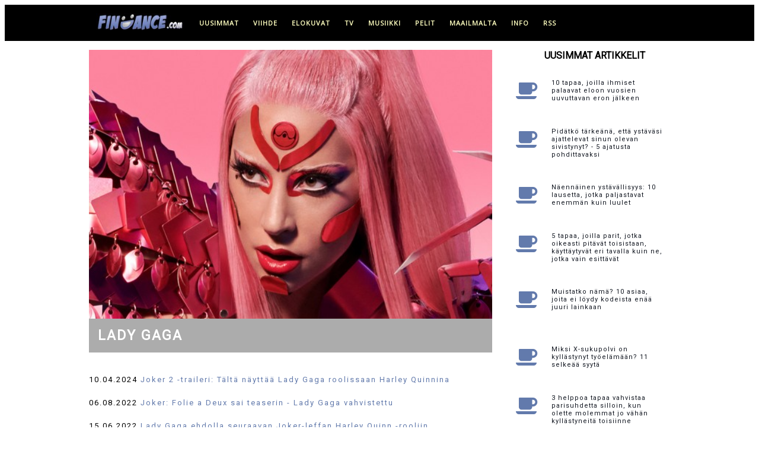

--- FILE ---
content_type: text/html; charset=UTF-8
request_url: https://www.findance.com/+Lady+Gaga
body_size: 14866
content:
 
 

	
	
 
 

<!doctype html>
<html lang="fi">

	<head>
	    
	    <!-- Global site tag (gtag.js) - Google Analytics -->
        <script async src="https://www.googletagmanager.com/gtag/js?id=G-C65FBCXF8L"></script>
        <script>
          window.dataLayer = window.dataLayer || [];
          function gtag(){dataLayer.push(arguments);}
          gtag('js', new Date());
        
          gtag('config', 'G-C65FBCXF8L');
        </script>
	    
        <!-- Global site tag (gtag.js) - Google Analytics -->
        <script async src="https://www.googletagmanager.com/gtag/js?id=UA-256697-1"></script>
        <script>
          window.dataLayer = window.dataLayer || [];
          function gtag(){dataLayer.push(arguments);}
          gtag('js', new Date());
        
          gtag('config', 'UA-256697-1');
        </script>
	    
	    
	    <meta http-equiv="Content-Type" content="text/html; charset=utf-8">
		 
	    <meta name="viewport" content="width=device-width, initial-scale=1">
	    
		<!-- OneSignal -->
		<!--
        <link rel="manifest" href="https://www.findance.com/manifest.json" />
        <script src="https://cdn.onesignal.com/sdks/OneSignalSDK.js" async=""></script>
        <script>
          var OneSignal = window.OneSignal || [];
          OneSignal.push(function() {
            OneSignal.init({
              appId: "7ab81d3d-5488-4898-85cf-473b21aa3fc3",
            });
          });
        </script>	   
        -->
	    
	    
	    <!-- Title ja metatiedot -->
	    
        <link rel="apple-touch-icon" sizes="180x180" href="/apple-touch-icon.png">
        <link rel="icon" type="image/png" sizes="32x32" href="/favicon-32x32.png">
        <link rel="icon" type="image/png" sizes="16x16" href="/favicon-16x16.png">
        <link rel="mask-icon" href="/safari-pinned-tab.svg" color="#5bbad5">
        <meta name="msapplication-TileColor" content="#da532c">
        <meta name="theme-color" content="#ffffff">
	    
	    <title>Lady Gaga - uutiset - Findance</title><meta property="og:title" content="Lady Gaga - kaikki Lady Gaga -uutiset Findancessa" />	    				<meta property="og:image" content="https://www.findance.com/kuvat/artistisivut/ladygaga.jpg" />	    		<meta property="og:locale" content="fi_FI" />
		<meta name="twitter:card" content="summary_large_image">
		<meta property="og:site_name" content="Findance.com">
		
		<meta name="language" content="Finnish"> 	
		
		<meta name="robots" content="max-image-preview:large">

		</script>
		
			
		
		<!-- Tyylit ja fontit -->

		<link rel="stylesheet" href="https://www.findance.com/tyylit/marmori.css">	    
		<link href="https://fonts.googleapis.com/css?family=Open+Sans" rel="stylesheet" type="text/css">
		<link href="https://fonts.googleapis.com/css?family=Roboto" rel="stylesheet" type="text/css">
		
	

		<!-- InMobi Choice. Consent Manager Tag v3.0 (for TCF 2.2) -->
<script type="text/javascript" async=true>
(function() {
  var host = window.location.hostname;
  var element = document.createElement('script');
  var firstScript = document.getElementsByTagName('script')[0];
  var url = 'https://cmp.inmobi.com'
    .concat('/choice/', 'zHRH_j7NXRDvN', '/', host, '/choice.js?tag_version=V3');
  var uspTries = 0;
  var uspTriesLimit = 3;
  element.async = true;
  element.type = 'text/javascript';
  element.src = url;

  firstScript.parentNode.insertBefore(element, firstScript);

  function makeStub() {
    var TCF_LOCATOR_NAME = '__tcfapiLocator';
    var queue = [];
    var win = window;
    var cmpFrame;

    function addFrame() {
      var doc = win.document;
      var otherCMP = !!(win.frames[TCF_LOCATOR_NAME]);

      if (!otherCMP) {
        if (doc.body) {
          var iframe = doc.createElement('iframe');

          iframe.style.cssText = 'display:none';
          iframe.name = TCF_LOCATOR_NAME;
          doc.body.appendChild(iframe);
        } else {
          setTimeout(addFrame, 5);
        }
      }
      return !otherCMP;
    }

    function tcfAPIHandler() {
      var gdprApplies;
      var args = arguments;

      if (!args.length) {
        return queue;
      } else if (args[0] === 'setGdprApplies') {
        if (
          args.length > 3 &&
          args[2] === 2 &&
          typeof args[3] === 'boolean'
        ) {
          gdprApplies = args[3];
          if (typeof args[2] === 'function') {
            args[2]('set', true);
          }
        }
      } else if (args[0] === 'ping') {
        var retr = {
          gdprApplies: gdprApplies,
          cmpLoaded: false,
          cmpStatus: 'stub'
        };

        if (typeof args[2] === 'function') {
          args[2](retr);
        }
      } else {
        if(args[0] === 'init' && typeof args[3] === 'object') {
          args[3] = Object.assign(args[3], { tag_version: 'V3' });
        }
        queue.push(args);
      }
    }

    function postMessageEventHandler(event) {
      var msgIsString = typeof event.data === 'string';
      var json = {};

      try {
        if (msgIsString) {
          json = JSON.parse(event.data);
        } else {
          json = event.data;
        }
      } catch (ignore) {}

      var payload = json.__tcfapiCall;

      if (payload) {
        window.__tcfapi(
          payload.command,
          payload.version,
          function(retValue, success) {
            var returnMsg = {
              __tcfapiReturn: {
                returnValue: retValue,
                success: success,
                callId: payload.callId
              }
            };
            if (msgIsString) {
              returnMsg = JSON.stringify(returnMsg);
            }
            if (event && event.source && event.source.postMessage) {
              event.source.postMessage(returnMsg, '*');
            }
          },
          payload.parameter
        );
      }
    }

    while (win) {
      try {
        if (win.frames[TCF_LOCATOR_NAME]) {
          cmpFrame = win;
          break;
        }
      } catch (ignore) {}

      if (win === window.top) {
        break;
      }
      win = win.parent;
    }
    if (!cmpFrame) {
      addFrame();
      win.__tcfapi = tcfAPIHandler;
      win.addEventListener('message', postMessageEventHandler, false);
    }
  };

  makeStub();

  function makeGppStub() {
    const CMP_ID = 10;
    const SUPPORTED_APIS = [
      '2:tcfeuv2',
      '6:uspv1',
      '7:usnatv1',
      '8:usca',
      '9:usvav1',
      '10:uscov1',
      '11:usutv1',
      '12:usctv1'
    ];

    window.__gpp_addFrame = function (n) {
      if (!window.frames[n]) {
        if (document.body) {
          var i = document.createElement("iframe");
          i.style.cssText = "display:none";
          i.name = n;
          document.body.appendChild(i);
        } else {
          window.setTimeout(window.__gpp_addFrame, 10, n);
        }
      }
    };
    window.__gpp_stub = function () {
      var b = arguments;
      __gpp.queue = __gpp.queue || [];
      __gpp.events = __gpp.events || [];

      if (!b.length || (b.length == 1 && b[0] == "queue")) {
        return __gpp.queue;
      }

      if (b.length == 1 && b[0] == "events") {
        return __gpp.events;
      }

      var cmd = b[0];
      var clb = b.length > 1 ? b[1] : null;
      var par = b.length > 2 ? b[2] : null;
      if (cmd === "ping") {
        clb(
          {
            gppVersion: "1.1", // must be “Version.Subversion”, current: “1.1”
            cmpStatus: "stub", // possible values: stub, loading, loaded, error
            cmpDisplayStatus: "hidden", // possible values: hidden, visible, disabled
            signalStatus: "not ready", // possible values: not ready, ready
            supportedAPIs: SUPPORTED_APIS, // list of supported APIs
            cmpId: CMP_ID, // IAB assigned CMP ID, may be 0 during stub/loading
            sectionList: [],
            applicableSections: [-1],
            gppString: "",
            parsedSections: {},
          },
          true
        );
      } else if (cmd === "addEventListener") {
        if (!("lastId" in __gpp)) {
          __gpp.lastId = 0;
        }
        __gpp.lastId++;
        var lnr = __gpp.lastId;
        __gpp.events.push({
          id: lnr,
          callback: clb,
          parameter: par,
        });
        clb(
          {
            eventName: "listenerRegistered",
            listenerId: lnr, // Registered ID of the listener
            data: true, // positive signal
            pingData: {
              gppVersion: "1.1", // must be “Version.Subversion”, current: “1.1”
              cmpStatus: "stub", // possible values: stub, loading, loaded, error
              cmpDisplayStatus: "hidden", // possible values: hidden, visible, disabled
              signalStatus: "not ready", // possible values: not ready, ready
              supportedAPIs: SUPPORTED_APIS, // list of supported APIs
              cmpId: CMP_ID, // list of supported APIs
              sectionList: [],
              applicableSections: [-1],
              gppString: "",
              parsedSections: {},
            },
          },
          true
        );
      } else if (cmd === "removeEventListener") {
        var success = false;
        for (var i = 0; i < __gpp.events.length; i++) {
          if (__gpp.events[i].id == par) {
            __gpp.events.splice(i, 1);
            success = true;
            break;
          }
        }
        clb(
          {
            eventName: "listenerRemoved",
            listenerId: par, // Registered ID of the listener
            data: success, // status info
            pingData: {
              gppVersion: "1.1", // must be “Version.Subversion”, current: “1.1”
              cmpStatus: "stub", // possible values: stub, loading, loaded, error
              cmpDisplayStatus: "hidden", // possible values: hidden, visible, disabled
              signalStatus: "not ready", // possible values: not ready, ready
              supportedAPIs: SUPPORTED_APIS, // list of supported APIs
              cmpId: CMP_ID, // CMP ID
              sectionList: [],
              applicableSections: [-1],
              gppString: "",
              parsedSections: {},
            },
          },
          true
        );
      } else if (cmd === "hasSection") {
        clb(false, true);
      } else if (cmd === "getSection" || cmd === "getField") {
        clb(null, true);
      }
      //queue all other commands
      else {
        __gpp.queue.push([].slice.apply(b));
      }
    };
    window.__gpp_msghandler = function (event) {
      var msgIsString = typeof event.data === "string";
      try {
        var json = msgIsString ? JSON.parse(event.data) : event.data;
      } catch (e) {
        var json = null;
      }
      if (typeof json === "object" && json !== null && "__gppCall" in json) {
        var i = json.__gppCall;
        window.__gpp(
          i.command,
          function (retValue, success) {
            var returnMsg = {
              __gppReturn: {
                returnValue: retValue,
                success: success,
                callId: i.callId,
              },
            };
            event.source.postMessage(msgIsString ? JSON.stringify(returnMsg) : returnMsg, "*");
          },
          "parameter" in i ? i.parameter : null,
          "version" in i ? i.version : "1.1"
        );
      }
    };
    if (!("__gpp" in window) || typeof window.__gpp !== "function") {
      window.__gpp = window.__gpp_stub;
      window.addEventListener("message", window.__gpp_msghandler, false);
      window.__gpp_addFrame("__gppLocator");
    }
  };

  makeGppStub();

  var uspStubFunction = function() {
    var arg = arguments;
    if (typeof window.__uspapi !== uspStubFunction) {
      setTimeout(function() {
        if (typeof window.__uspapi !== 'undefined') {
          window.__uspapi.apply(window.__uspapi, arg);
        }
      }, 500);
    }
  };

  var checkIfUspIsReady = function() {
    uspTries++;
    if (window.__uspapi === uspStubFunction && uspTries < uspTriesLimit) {
      console.warn('USP is not accessible');
    } else {
      clearInterval(uspInterval);
    }
  };

  if (typeof window.__uspapi === 'undefined') {
    window.__uspapi = uspStubFunction;
    var uspInterval = setInterval(checkIfUspIsReady, 6000);
  }
})();
</script>

<!-- End InMobi Choice. Consent Manager Tag v3.0 (for TCF 2.2) --> 

		
				
		
		
		
				
		
		
				
		<script src="https://www.findance.com/mainokset.js"></script>  
	
    		<!-- Begin Teads Noste -->
    		
    		<script>
    		window._ttf = window._ttf || [];
    		_ttf.push({
    		       pid          : 27738
    		       ,lang        : "fi"
    		       ,slot        : '#content #artikkeli > div p '
    		       ,format      : "inread"
    		       ,minSlot     : 0
    		});
    		
    		(function (d) {
    		        var js, s = d.getElementsByTagName('script')[0];
    		        js = d.createElement('script');
    		        js.async = true;
    		        js.src = '//cdn.teads.tv/js/all-v1.js';
    		        s.parentNode.insertBefore(js, s);
    		})(window.document);
    		</script>
    		
    		<!-- End Teads Noste -->
				
    <script async='async' src='https://macro.adnami.io/macro/hosts/adsm.macro.findance.com.js'></script>		
		
	<!-- Improve Interstitial -->
	
	<script type='text/javascript'>
    window.googletag = window.googletag || {};
    window.googletag.cmd = window.googletag.cmd || [];
    window.googletag.cmd.push(function(){
      window.googletag.pubads().disableInitialLoad();
      window.googletag.pubads().enableSingleRequest();
      window.googletag.enableServices();
    })
    </script>
    
    <!-- Strossle SDK -->
    <script>
      window.strossle=window.strossle||function(){(strossle.q=strossle.q||[]).push(arguments)};
      strossle('caef1b11-8dca-431a-9472-dd5799a2aa3a', '.strossle-widget');
    </script>
    <script async src="https://assets.strossle.com/strossle-widget-sdk/1/strossle-widget-sdk.js"></script>
    <!-- End Strossle SDK -->
		
	</head>
	
	<body>    
	
		
	<!-- Load an icon library to show a hamburger menu (bars) on small screens -->
    <link rel="stylesheet" href="https://cdnjs.cloudflare.com/ajax/libs/font-awesome/4.7.0/css/font-awesome.min.css"> 
	
    
        <!-- Smartclip -->
        <script type='text/javascript'>
        var t = '//des.smartclip.net/ads?plc=84573&sz=400x320&consent=&schain=[schain]&elementId=smartIntxt';
        t += '&ref=' + encodeURIComponent(window.top.document.URL);
        t += '&rnd=' + Math.round(Math.random() * 1e8);
        var s = document.createElement('script');
        s.type = 'text/javascript';
        s.src = t;
        document.body.appendChild(s);
        </script>       
    	
    <!-- Findance_1x1_Adnami_Top placement -->
    <!--
    <script data-adfscript="adx.adform.net/adx/?mid=1540475"></script>
    <script src="//s1.adform.net/banners/scripts/adx.js" async defer></script>
    -->
    	
	<header><div id="header">
		<div id="headernavigation">	
			<div class="topnav" id="myTopnav">
			  <a href="https://www.findance.com"><img class="toplogo" src="https://www.findance.com/kuvat/elementit/logomusta-171x35.jpg" alt="Findance logo musta"></a>	
			  <a href="https://www.findance.com/">uusimmat</a>
			  <a href="https://www.findance.com/viihde/">viihde</a>
			  <a href="https://www.findance.com/elokuvat/">elokuvat</a>
			  <a href="https://www.findance.com/tv/">tv</a>
			  <a href="https://www.findance.com/musiikki/">musiikki</a>
			  <a href="https://www.findance.com/pelit/">pelit</a>
			  <a href="https://www.findance.com/maailmalta/">maailmalta</a>
			  <a href="#footer">info</a>
			  <a href="https://feeds.feedburner.com/findancecom">RSS</a>	  
			  <a href="javascript:void(0);" class="icon" onclick="myFunction()">
			    <i class="fa fa-bars mobilemenu"></i>
			  </a>
			</div>
		</div>
	</div></header>



	    

				

	<div id="container">
		<div id="content">
	<!-- <div id="smartIntxt" style="max-width:680px; width:100%;"></div> -->

<div id="tagi">
 
<img class="tagikuva" src="https://www.findance.com/kuvat/artistisivut/ladygaga.jpg" alt="Lady Gaga">
<h1>Lady Gaga</h1>

<div id="smartIntxt" style="max-width:680px; width:100%;"></div>

<center><script data-adfscript="adx.adform.net/adx/?mid=151237"></script>
<script src="//s1.adform.net/banners/scripts/adx.js" async defer></script></center>

<div id='tagiotsikot'><ul>

<li>10.04.2024 <a href="https://www.findance.com/uutiset/67037/joker-2-traileri-talta-nayttaa-lady-gaga-roolissaan-harley-quinnina">Joker 2 -traileri: Tältä näyttää Lady Gaga roolissaan Harley Quinnina</a></li><li>06.08.2022 <a href="https://www.findance.com/uutiset/61452/joker-folie-a-deux-sai-teaserin-lady-gaga-vahvistettu">Joker: Folie a Deux sai teaserin - Lady Gaga vahvistettu</a></li><li>15.06.2022 <a href="https://www.findance.com/uutiset/61031/lady-gaga-ehdolla-seuraavan-jokerleffan-harley-quinn-rooliin">Lady Gaga ehdolla seuraavan Joker-leffan Harley Quinn -rooliin</a></li><li>04.05.2022 <a href="https://www.findance.com/uutiset/60608/lady-gaga-julkaisi-top-gun-maverick-tunnusbiisin-hold-my-hand">Lady Gaga julkaisi Top Gun: Maverick -tunnusbiisin Hold My Hand</a></li><li>03.12.2021 <a href="https://www.findance.com/uutiset/58746/house-of-gucci-tanaan-leffateattereissa-mukana-mm-lady-gaga-salma-hayek-ja-taysin-tunnistamaton-jared-leto">House of Gucci tänään leffateattereissa - mukana mm. Lady Gaga, Salma Hayek ja täysin tunnistamaton Jared Leto</a></li><li>18.11.2021 <a href="https://www.findance.com/uutiset/58566/wow-miten-uhkea-rintavako-salma-hayek-kaansi-paita-house-of-gucci-ensiillassa">Wow, miten uhkea rintavako! Salma Hayek käänsi päitä House of Gucci -ensi-illassa</a></li><li>20.01.2021 <a href="https://www.findance.com/uutiset/53186/tiktoktahti-kimdrac-eli-kim-dracula-nousi-suomen-spotifylistalle-lady-gaga-coverillaan-paparazzi">TikTok-tähti kimdrac eli Kim Dracula nousi Suomen Spotify-listalle Lady Gaga -coverillaan Paparazzi</a></li><li>17.06.2020 <a href="https://www.findance.com/uutiset/50616/spotify-ennustaa-kesan-2020-kuumimmat-hitit-suomessa-jvg-gasellit-tinze-arttu-wiskari">Spotify ennustaa kesän 2020 kuumimmat hitit Suomessa: JVG, Gasellit, Tinze, Arttu Wiskari...</a></li><li>28.02.2020 <a href="https://www.findance.com/uutiset/49345/lady-gaga-julkaisi-vaihteeksi-tanssipoppia-kuuntele-stupid-love">Lady Gaga julkaisi vaihteeksi tanssipoppia - kuuntele Stupid Love</a></li><li>03.10.2019 <a href="https://www.findance.com/uutiset/47021/netflix-lisasi-valikoimaansa-yhden-viime-vuoden-suurimmista-leffoista">Netflix lisäsi valikoimaansa yhden viime vuoden suurimmista leffoista</a></li><li>20.02.2019 <a href="https://www.findance.com/uutiset/43416/vahvistus-lady-gaga-on-purkanut-kihlauksensa">Vahvistus: Lady Gaga on purkanut kihlauksensa</a></li><li>28.09.2018 <a href="https://www.findance.com/uutiset/40684/lady-gaga-ja-bradley-cooper-julkaisivat-shallowmusiikkivideon-peraisin-elokuvasta-a-star-is-born">Lady Gaga ja Bradley Cooper julkaisivat Shallow-musiikkivideon - peräisin elokuvasta A Star Is Born</a></li><li>25.09.2017 <a href="https://www.findance.com/uutiset/35209/suosittu-laulajatar-yllatti-taydellisesti-rinnat-paljaina-netflix-dokumentissa">Suosittu laulajatar yllätti täydellisesti: rinnat paljaina Netflix-dokumentissa</a></li><li>05.03.2016 <a href="https://www.findance.com/uutiset/28567/american-horror-story-lady-gaga-jatkanee">American Horror Story: Lady Gaga jatkanee</a></li><li>11.09.2015 <a href="https://www.findance.com/uutiset/26886/lady-gagalla-tuima-look-american-horror-story-kuvauksissa">Lady Gagalla tuima look American Horror Story -kuvauksissa</a></li><li>21.08.2015 <a href="https://www.findance.com/uutiset/26761/american-horror-story-talta-lady-gaga-naytti-kuvauksissa">American Horror Story: tältä Lady Gaga näytti kuvauksissa</a></li><li>06.08.2015 <a href="https://www.findance.com/uutiset/26632/american-horror-story-28-vuotias-hurmurinayttelija-mukaan">American Horror Story: 28-vuotias hurmurinäyttelijä mukaan</a></li><li>25.07.2015 <a href="https://www.findance.com/uutiset/26552/american-horror-story-saa-vahvistuksen-maailmanluokan-kaunottaresta">American Horror Story saa vahvistuksen maailmanluokan kaunottaresta</a></li><li>14.07.2015 <a href="https://www.findance.com/uutiset/26472/american-horror-story-nain-hotelliin-saapuu-lady-gaga">American Horror Story: näin hotelliin saapuu Lady Gaga</a></li><li>19.06.2015 <a href="https://www.findance.com/uutiset/26239/yksi-maailman-suosituimmista-laulajattarista-paljasti-bikinikroppansa">Yksi maailman suosituimmista laulajattarista paljasti bikinikroppansa</a></li><li>09.06.2015 <a href="https://www.findance.com/uutiset/26121/jenkkitahti-rohkeana-rinnat-lahes-taysin-esilla">Jenkkitähti rohkeana - rinnat lähes täysin esillä</a></li><li>11.05.2015 <a href="https://www.findance.com/uutiset/25854/wow-kohutahti-kaansi-paita-todella-avonaisella-kaula-aukolla">Wow, kohutähti käänsi päitä todella avonaisella kaula-aukolla</a></li><li>14.04.2015 <a href="https://www.findance.com/uutiset/25594/40-vuotiaan-kaunottaren-fanien-toive-toteutui">40-vuotiaan kaunottaren fanien toive toteutui</a></li><li>10.04.2015 <a href="https://www.findance.com/uutiset/25543/american-horror-story-mainio-lisays-tuleviin-jaksoihin">American Horror Story: mainio lisäys tuleviin jaksoihin</a></li><li>30.07.2014 <a href="https://www.findance.com/uutiset/23621/sin-city-2sta-lapsilta-kielletty-traileri-jessica-alba-jyraa">Sin City 2:sta "lapsilta kielletty" traileri - Jessica Alba jyrää</a></li><li>24.03.2014 <a href="https://www.findance.com/uutiset/22611/lady-gagan-tuoreet-asut-ovat-jo-silkkaa-huumoria">Lady Gagan tuoreet asut ovat jo silkkaa huumoria</a></li><li>03.08.2013 <a href="https://www.findance.com/uutiset/20776/charlie-sheen-ja-lady-gaga-samassa-leffassa-tiukka-traileri">Charlie Sheen ja Lady GaGa samassa leffassa - tiukka traileri</a></li><li>29.07.2013 <a href="https://www.findance.com/uutiset/20720/lady-gaga-selvensi-tulevia-kuvioitaan">Lady GaGa selvensi tulevia kuvioitaan</a></li><li>30.05.2013 <a href="https://www.findance.com/uutiset/20301/talta-lady-gaga-nayttaa-vakivaltaleffassa">Tältä Lady GaGa näyttää väkivaltaleffassa</a></li><li>24.05.2013 <a href="https://www.findance.com/uutiset/20264/justin-bieber-7-suosituin-nainen">Justin Bieber 7. suosituin NAINEN?</a></li><li>10.04.2013 <a href="https://www.findance.com/uutiset/20022/justin-bieberin-nettisuosio-on-huijausta">Justin Bieberin nettisuosio on huijausta?</a></li><li>23.01.2013 <a href="https://www.findance.com/uutiset/19574/tassa-asiassa-justin-bieber-on-nyt-maailman-ykkonen">Tässä asiassa Justin Bieber on nyt maailman ykkönen</a></li><li>27.08.2012 <a href="https://www.findance.com/uutiset/18704/popin-supertahti-tanaan-suomessa">Popin supertähti tänään Suomessa</a></li><li>08.05.2012 <a href="https://www.findance.com/uutiset/18106/lady-gagalle-lisakonsertti-suomeen">Lady GaGalle lisäkonsertti Suomeen</a></li><li>10.04.2012 <a href="https://www.findance.com/uutiset/17939/lady-gaga-saapuu-suomeen">Lady GaGa saapuu Suomeen</a></li><li>12.01.2012 <a href="https://www.findance.com/uutiset/17366/barack-obama-pistettiin-laulamaan-lady-gagaa">Barack Obama pistettiin laulamaan Lady GaGaa</a></li><li>09.11.2011 <a href="https://www.findance.com/uutiset/16917/todella-omituinen-lady-gaga-versio-kiinasta-takuuvarmat-naurut">Todella omituinen Lady GaGa -versio Kiinasta - takuuvarmat naurut</a></li><li>22.10.2011 <a href="https://www.findance.com/uutiset/16791/naiden-meikkien-alla-on-jotain-yllattavaa">Näiden meikkien alla on jotain yllättävää</a></li><li>09.10.2011 <a href="https://www.findance.com/uutiset/16666/lady-gagan-ystavien-marraskuusta-lokoisa-">Lady GaGan ystävien marraskuusta lokoisa </a></li><li>25.09.2011 <a href="https://www.findance.com/uutiset/16535/lady-gaga-suunnittelee-jo-uutta-albumia">Lady GaGa suunnittelee jo uutta albumia</a></li><li>15.06.2011 <a href="https://www.findance.com/uutiset/15674/justin-bieber-parhaiten-tienaava-alle-30-vuotias-mies">Justin Bieber parhaiten tienaava alle 30-vuotias mies</a></li><li>05.06.2011 <a href="https://www.findance.com/uutiset/15535/lady-gagan-levyn-myynti-kiellettiin">Lady GaGan levyn myynti kiellettiin</a></li><li>26.05.2011 <a href="https://www.findance.com/uutiset/15391/lady-gaga-aikoo-yllattaa-loppuvuodesta">Lady GaGa aikoo yllättää loppuvuodesta</a></li><li>14.05.2011 <a href="https://www.findance.com/uutiset/15214/lady-gaga-erosi-poikaystavastaan">Lady GaGa erosi poikaystävästään</a></li><li>23.04.2011 <a href="https://www.findance.com/uutiset/14854/lady-gagakin-mokailee-katso-video">Lady GaGakin mokailee - katso video</a></li><li>09.02.2011 <a href="https://www.findance.com/uutiset/13934/talta-nayttaa-lady-gagan-uusi-single">Tältä näyttää Lady Gagan uusi single</a></li><li>08.02.2011 <a href="https://www.findance.com/uutiset/13915/lady-gaga-julkaisee-uutta-ennen-aikojaan">Lady GaGa julkaisee uutta ennen aikojaan</a></li><li>14.01.2011 <a href="https://www.findance.com/uutiset/13616/lady-gagalla-jattitulot-tana-vuonna">Lady GaGalla jättitulot tänä vuonna</a></li><li>07.01.2011 <a href="https://www.findance.com/uutiset/13505/lady-gaga-vahvisti-uuden-singlensa-nimen">Lady GaGa vahvisti uuden singlensä nimen</a></li><li>02.01.2011 <a href="https://www.findance.com/uutiset/13439/lady-gaga-tiedottaa">Lady GaGa tiedottaa</a></li><li>28.12.2010 <a href="https://www.findance.com/uutiset/13402/lady-gaga-zoolander-2-komediaan">Lady GaGa Zoolander 2 -komediaan?</a></li><li>16.12.2010 <a href="https://www.findance.com/uutiset/13335/hanet-palkittiin-parhaasta-takapuolesta-katso-koko-lista">Hänet palkittiin parhaasta takapuolesta - katso koko lista</a></li><li>30.11.2010 <a href="https://www.findance.com/uutiset/13168/lady-gagalla-hurjat-lupaukset">Lady GaGalla hurjat lupaukset</a></li><li>01.11.2010 <a href="https://www.findance.com/uutiset/12837/hevilegenda-ylistaa-lady-gagaa">Hevilegenda ylistää Lady GaGaa</a></li><li>28.10.2010 <a href="https://www.findance.com/uutiset/12788/arsyttaako-lady-gaga-tee-vaikka-nain">Ärsyttääkö Lady GaGa? - tee vaikka näin</a></li><li>16.09.2010 <a href="https://www.findance.com/uutiset/12408/csi-miami-saa-melkoisen-vahvistuksen">CSI: Miami saa melkoisen vahvistuksen?</a></li><li>15.09.2010 <a href="https://www.findance.com/uutiset/12392/hankkiutukaa-eroon-lady-gagasta">"Hankkiutukaa eroon Lady GaGasta"</a></li><li>13.09.2010 <a href="https://www.findance.com/uutiset/12342/lady-gaga-paljasti-tulevan-albuminsa-nimen">Lady GaGa paljasti tulevan albuminsa nimen</a></li><li>29.08.2010 <a href="https://www.findance.com/uutiset/12161/madonna-haluaa-lady-gagan">Madonna haluaa Lady GaGan</a></li><li>18.08.2010 <a href="https://www.findance.com/uutiset/12064/tuottaja-redone-lady-gagan-tulevasta-shokeeraava">Tuottaja RedOne Lady GaGan tulevasta "shokeeraava"</a></li><li>23.06.2010 <a href="https://www.findance.com/uutiset/11587/luulin-justin-bieberia-tytoksi">"Luulin Justin Bieberiä tytöksi"</a></li><li>23.06.2010 <a href="https://www.findance.com/uutiset/11580/jerry-seinfeld-raivostui-lady-gagalle">Jerry Seinfeld raivostui Lady GaGalle</a></li><li>22.06.2010 <a href="https://www.findance.com/uutiset/11573/lady-gagasta-tehtiin-seksilelu-katso-kuva">Lady GaGasta tehtiin seksilelu - katso kuva</a></li><li>06.06.2010 <a href="https://www.findance.com/uutiset/11420/lady-gaga-halutaan-suosittuun-scifi-sarjaan">Lady GaGa halutaan suosittuun scifi-sarjaan</a></li><li>03.05.2010 <a href="https://www.findance.com/uutiset/11168/lee-ryan-halajaa-lady-gaga-yhteistyota">Lee Ryan halajaa Lady GaGa -yhteistyötä</a></li><li>29.04.2010 <a href="https://www.findance.com/uutiset/11151/wow-talta-lady-gaga-naytti-ennen-suosiotaan-katso-kuvat">Wow, tältä Lady GaGa näytti ennen suosiotaan - katso kuvat</a></li><li>22.04.2010 <a href="https://www.findance.com/uutiset/11083/tanssijat-kourivat-gagaa-pepusta-katso-kuvat">Tanssijat kourivat GaGaa pepusta - katso kuvat</a></li><li>19.04.2010 <a href="https://www.findance.com/uutiset/11014/lady-gagan-liput-myyntiin-26-huhtikuuta">Lady GaGan liput myyntiin 26. huhtikuuta</a></li><li>16.04.2010 <a href="https://www.findance.com/uutiset/10995/lady-gaga-ja-pitbull-suomeen">Lady GaGa ja Pitbull Suomeen</a></li><li>15.03.2010 <a href="https://www.findance.com/uutiset/10651/tanskalaisyhtye-tyrmistynyt-lady-gagan-kaytoksesta">Tanskalaisyhtye tyrmistynyt Lady GaGan käytöksestä</a></li><li>03.03.2010 <a href="https://www.findance.com/uutiset/10579/8-vuotiaan-friikki-lady-gaga-esitys-kauhistuttaa-katso-video">8-vuotiaan friikki Lady GaGa -esitys kauhistuttaa - katso video</a></li><li>01.03.2010 <a href="https://www.findance.com/uutiset/10536/lady-gaga-ravaytti-jalleen-lapinakyvilla-vaatteilla-katso-kuvat">Lady GaGa räväytti jälleen läpinäkyvillä vaatteilla - katso kuvat</a></li><li>26.02.2010 <a href="https://www.findance.com/uutiset/10509/tama-lady-gagan-topless-kuva-pannaan-yhdysvalloissa-katso">Tämä Lady GaGan topless-kuva pannaan Yhdysvalloissa - katso</a></li><li>09.02.2010 <a href="https://www.findance.com/uutiset/10329/lady-gagan-sukupuoli-varmistunut-katso-kuvat">Lady GaGan sukupuoli varmistunut - katso kuvat</a></li><li>21.01.2010 <a href="https://www.findance.com/uutiset/10143/onerepublic-rokkari-ylistaa-lady-gagaa">OneRepublic-rokkari ylistää Lady GaGaa</a></li><li>30.12.2009 <a href="https://www.findance.com/uutiset/9941/lady-gagalla-jo-uudet-kujeet">Lady GaGalla jo uudet kujeet</a></li><li>25.12.2009 <a href="https://www.findance.com/uutiset/9909/lady-gaga-on-vuoden-nainen">Lady GaGa on vuoden nainen</a></li><li>20.12.2009 <a href="https://www.findance.com/uutiset/9871/jopa-alle-8-vuotiaat-hakevat-netista-pornoa">Jopa alle 8-vuotiaat hakevat netistä pornoa</a></li><li>17.12.2009 <a href="https://www.findance.com/uutiset/9855/faniaan-lyonyt-rappari-ulos-lady-gagan-kiertueelta">Faniaan lyönyt räppäri ulos Lady GaGan kiertueelta</a></li><li>08.12.2009 <a href="https://www.findance.com/uutiset/9767/lady-gagasta-tehtiin-jotain-yllattavaa">Lady GaGasta tehtiin jotain yllättävää</a></li><li>27.11.2009 <a href="https://www.findance.com/uutiset/9585/jaajo-linnonmaa-ja-lady-gaga-palkittiin">Jaajo Linnonmaa ja Lady GaGa palkittiin</a></li><li>17.11.2009 <a href="https://www.findance.com/uutiset/9461/lady-gaga-tekee-jotain-aivan-muuta">Lady GaGa tekee jotain aivan muuta</a></li><li>10.11.2009 <a href="https://www.findance.com/uutiset/9361/lady-gaga-vahissa-vaatteissa-omituisessa-videossa-katso">Lady GaGa vähissä vaatteissa omituisessa videossa - katso</a></li><li>10.11.2009 <a href="https://www.findance.com/uutiset/9347/lady-gaga-nayttaa-kerrankin-normaalilta-katso-kuvat">Lady GaGa näyttää kerrankin normaalilta - katso kuvat</a></li><li>01.11.2009 <a href="https://www.findance.com/uutiset/9257/christopher-walken-lausuu-lady-gagan-jattihitin-katso-video">Christopher Walken lausuu Lady GaGan jättihitin - katso video</a></li><li>15.10.2009 <a href="https://www.findance.com/uutiset/9047/lady-gagan-levyn-uudessa-painoksessa-viljalti-uusia-biiseja">Lady GaGan levyn uudessa painoksessa viljalti uusia biisejä</a></li><li>03.10.2009 <a href="https://www.findance.com/uutiset/8850/lady-gagalta-upouusi-biisi-bad-romance">Lady GaGalta upouusi biisi Bad Romance</a></li><li>01.10.2009 <a href="https://www.findance.com/uutiset/8834/lady-gaga-latasi-omituisia-mielipiteita">Lady GaGa latasi omituisia mielipiteitä</a></li><li>25.09.2009 <a href="https://www.findance.com/uutiset/8738/nain-normaalilta-lady-gaga-naytti-viela-vuonna-2006">Näin normaalilta Lady GaGa näytti vielä vuonna 2006</a></li><li>22.09.2009 <a href="https://www.findance.com/uutiset/8670/mika-tyrmaa-vaitteet-lady-gagan-peniksesta">Mika tyrmää väitteet Lady GaGan peniksestä</a></li><li>16.09.2009 <a href="https://www.findance.com/uutiset/8561/talta-nayttaa-supertuottaja-redone">Tältä näyttää supertuottaja RedOne</a></li><li>11.09.2009 <a href="https://www.findance.com/uutiset/8483/lady-gagan-hurjat-japanilaiset-nakukuvat">Lady GaGan hurjat japanilaiset nakukuvat</a></li><li>30.08.2009 <a href="https://www.findance.com/uutiset/8204/lady-gaga-riisuutuu-lehdessa-katso-kuvat">Lady GaGa riisuutuu lehdessä - katso kuvat</a></li><li>28.08.2009 <a href="https://www.findance.com/uutiset/8175/lady-gaga-rohkeissa-kuvissa-katso">Lady GaGa rohkeissa kuvissa - katso</a></li><li>23.08.2009 <a href="https://www.findance.com/uutiset/8032/poker-face-jai-esittamatta-lady-gagan-keikka-keskeytettiin">Poker Face jäi esittämättä - Lady GaGan keikka keskeytettiin</a></li><li>13.08.2009 <a href="https://www.findance.com/uutiset/7888/lady-gaga-ylaosattomissa-hurjissa-kohukuvissa-katso">Lady GaGa yläosattomissa hurjissa kohukuvissa - katso</a></li><li>06.08.2009 <a href="https://www.findance.com/uutiset/7794/alyton-nettivaite-lady-gagan-penis-vilahtaa-konserttivideossa">Älytön nettiväite - "Lady GaGan penis vilahtaa konserttivideossa"</a></li><li>29.07.2009 <a href="https://www.findance.com/uutiset/7711/lady-gaga-hotellin-edustalla-alusvaatteisillaan-katso-kuvat">Lady GaGa hotellin edustalla alusvaatteisillaan! - katso kuvat</a></li><li>28.07.2009 <a href="https://www.findance.com/uutiset/7704/paljastitko-hieman-liikaa-lady-gaga-katso-kuvat">Paljastitko hieman liikaa, Lady GaGa - katso kuvat</a></li><li>22.07.2009 <a href="https://www.findance.com/uutiset/7586/huh-huh-mita-pelleilya-lady-gaga-katso-kuvat">Huh huh, mitä pelleilyä, Lady GaGa - katso kuvat</a></li><li>14.07.2009 <a href="https://www.findance.com/uutiset/7547/lady-gaga-teki-historiaa">Lady GaGa teki historiaa</a></li><li>13.07.2009 <a href="https://www.findance.com/uutiset/7536/lady-gagan-rinnat-pursuilivat-irlannissa-katso-kuvat">Lady GaGan rinnat pursuilivat Irlannissa - katso kuvat</a></li><li>13.07.2009 <a href="https://www.findance.com/uutiset/7520/lady-gaga-en-tarvitse-miesta">Lady GaGa: "En tarvitse miestä"</a></li><li>13.07.2009 <a href="https://www.findance.com/uutiset/7516/cascada-haluaa-lady-gagan">Cascada haluaa Lady GaGan</a></li><li>10.07.2009 <a href="https://www.findance.com/uutiset/7488/lady-gaga-erosi">Lady GaGa erosi</a></li><li>08.07.2009 <a href="https://www.findance.com/uutiset/7470/lady-gagan-kaikkien-aikojen-omituisin-asu-katso-hakellyttavat-kuvat">Lady GaGan kaikkien aikojen omituisin asu? - katso häkellyttävät kuvat</a></li><li>07.07.2009 <a href="https://www.findance.com/uutiset/7446/cascada-kiistaa-lady-gaga-kopioinnin">Cascada kiistää Lady GaGa -kopioinnin</a></li><li>06.07.2009 <a href="https://www.findance.com/uutiset/7431/lady-gaga-paljastaa-nyt-rintansa-katso-kuva">Lady GaGa paljastaa nyt rintansa! - katso kuva</a></li><li>03.07.2009 <a href="https://www.findance.com/uutiset/7421/lady-gaga-savayttaa-jalleen-lahes-paljaalla-rintavarustuksellaan-katso-kuvat">Lady GaGa säväyttää jälleen lähes paljaalla rintavarustuksellaan - katso kuvat</a></li><li>02.07.2009 <a href="https://www.findance.com/uutiset/7412/lady-gagan-rinta-hadin-tuskin-peitossa-katso-kuvat">Lady GaGan rinta hädin tuskin peitossa - katso kuvat</a></li><li>01.07.2009 <a href="https://www.findance.com/uutiset/7403/lady-gaga-sai-poikabandin-raivon-valtaan">Lady GaGa sai poikabändin raivon valtaan</a></li><li>12.06.2009 <a href="https://www.findance.com/uutiset/7203/noisettes-laulajatar-haluaa-mutapainia-lady-gagan-kanssa">Noisettes-laulajatar haluaa mutapainia Lady GaGan kanssa</a></li><li>11.06.2009 <a href="https://www.findance.com/uutiset/7189/epatodennakoinen-kaksikko-yhteistyossa-marilyn-manson-ja-lady-gaga">Epätodennäköinen kaksikko yhteistyössä: Marilyn Manson ja Lady GaGa</a></li><li>08.06.2009 <a href="https://www.findance.com/uutiset/7117/hyi-lady-gaga-nayttaa-miehelta-katso-kuva">Hyi, Lady GaGa näyttää mieheltä - katso kuva</a></li><li>27.05.2009 <a href="https://www.findance.com/uutiset/6950/lady-gagan-kohuvideossa-veljesten-valista-seksia">Lady GaGan kohuvideossa veljesten välistä seksiä</a></li><li>24.05.2009 <a href="https://www.findance.com/uutiset/6862/cascada-fanit-jarkyttyivat-torkeaa-lady-gaga-kopiointia">Cascada-fanit järkyttyivät: törkeää Lady GaGa -kopiointia!</a></li><li>22.05.2009 <a href="https://www.findance.com/uutiset/6843/kaikkien-aikojen-omituisin-lady-gaga-kuva-katso">Kaikkien aikojen omituisin Lady GaGa -kuva? Katso!</a></li><li>19.05.2009 <a href="https://www.findance.com/uutiset/6813/lady-gagalle-mieluisia-uutisia-suomesta">Lady GaGalle mieluisia uutisia Suomesta</a></li><li>18.05.2009 <a href="https://www.findance.com/uutiset/6790/lady-gaga-oli-koulukiusattu">Lady GaGa oli koulukiusattu</a></li><li>07.05.2009 <a href="https://www.findance.com/uutiset/6630/lady-gagan-poker-face-hieman-erilaisena">Lady GaGan Poker Face hieman erilaisena</a></li><li>06.05.2009 <a href="https://www.findance.com/uutiset/6614/lady-gaga-kappaili-jalleen-ilman-rintaliiveja-katso-kuva">Lady GaGa käppäili jälleen ilman rintaliivejä - katso kuva</a></li><li>04.05.2009 <a href="https://www.findance.com/uutiset/6553/oletko-valmis-lady-gaga-lupaa-vilauttaa-alapaataan-keikalla">Oletko valmis? Lady GaGa lupaa vilauttaa alapäätään keikalla</a></li><li>03.05.2009 <a href="https://www.findance.com/uutiset/6547/tamperelaisteekkareiden-lady-gaga-humpasta-tuli-maailmanlaajuinen-youtube-hitti">Tamperelaisteekkareiden Lady GaGa -humpasta tuli maailmanlaajuinen YouTube-hitti!</a></li><li>30.04.2009 <a href="https://www.findance.com/uutiset/6541/lady-gaga-palamassa-puhki-onko-suomen-keikka-vaarassa">Lady GaGa palamassa puhki - onko Suomen-keikka vaarassa?</a></li><li>29.04.2009 <a href="https://www.findance.com/uutiset/6522/puolialaston-lady-gaga-shokeraasi-venajalla">Puolialaston Lady GaGa shokeraasi Venäjällä</a></li><li>27.04.2009 <a href="https://www.findance.com/uutiset/6502/lady-gaga-esiintyy-heinakuussa-helsingissa">Lady GaGa esiintyy heinäkuussa Helsingissä?</a></li><li>21.04.2009 <a href="https://www.findance.com/uutiset/6446/lady-gaga-vilautteli-peppuaan-huolella-katso-kuvat">Lady GaGa vilautteli peppuaan huolella - katso kuvat</a></li><li>19.04.2009 <a href="https://www.findance.com/uutiset/6427/calvin-harris-jatkaa-brittiykkosena">Calvin Harris jatkaa brittiykkösenä</a></li><li>17.04.2009 <a href="https://www.findance.com/uutiset/6410/huh-huh-lady-gaga-vain-teipit-rintojen-peittona-katso-kuvat">Huh huh, Lady GaGa, vain teipit rintojen peittona - katso kuvat</a></li><li>16.04.2009 <a href="https://www.findance.com/uutiset/6397/nain-yhdistyvat-lady-gaga-ja-flo-rida">Näin yhdistyvät Lady GaGa ja Flo Rida</a></li><li>15.04.2009 <a href="https://www.findance.com/uutiset/6380/lady-gaga-teki-hittinsa-10-minuutissa">Lady GaGa teki hittinsä 10 minuutissa!</a></li><li>13.04.2009 <a href="https://www.findance.com/uutiset/6323/ercola-ei-noussut-brittilistalle-calvin-harris-jyrasi-lady-gagan">Ercola ei noussut brittilistalle, Calvin Harris jyräsi Lady GaGan</a></li><li>04.04.2009 <a href="https://www.findance.com/uutiset/6246/lady-gagan-keikka-pelkkaa-peppua-katso-kuvat">Lady GaGan keikka pelkkää peppua - katso kuvat</a></li><li>02.04.2009 <a href="https://www.findance.com/uutiset/6222/lady-gaga-saa-orgasmin-ajatuksen-voimalla">Lady GaGa saa orgasmin ajatuksen voimalla</a></li><li>02.04.2009 <a href="https://www.findance.com/uutiset/6219/lady-gaga-teki-historiaa">Lady GaGa teki historiaa</a></li><li>01.04.2009 <a href="https://www.findance.com/uutiset/6216/lady-gaga-mokasi-hampaat-putoilivat">Lady GaGa mokasi - hampaat putoilivat</a></li><li>30.03.2009 <a href="https://www.findance.com/uutiset/6180/rokkari-hermostui-lady-gaga-on-todella-ruma">Rokkari hermostui: "Lady GaGa on todella ruma"</a></li><li>30.03.2009 <a href="https://www.findance.com/uutiset/6171/lady-gaga-jatkaa-brittiykkosena">Lady GaGa jatkaa brittiykkösenä</a></li><li>23.03.2009 <a href="https://www.findance.com/uutiset/6110/lady-gaga-brittiykkoseksi">Lady GaGa brittiykköseksi</a></li><li>19.03.2009 <a href="https://www.findance.com/uutiset/6085/paljastitko-hieman-liikaa-lady-gaga-katso-kuvat">Paljastitko hieman liikaa, Lady Gaga - katso kuvat!</a></li><li>19.03.2009 <a href="https://www.findance.com/uutiset/6078/lady-gaga-huumeongelmissa-ura-oli-vaarassa">Lady GaGa huumeongelmissa - ura oli vaarassa</a></li><li>18.03.2009 <a href="https://www.findance.com/uutiset/6060/lady-gaga-ihastui-prinssi-harryyn">Lady GaGa ihastui Prinssi Harryyn</a></li><li>18.03.2009 <a href="https://www.findance.com/uutiset/6055/lady-gaga-paljasti-luurankonsa-tyoskenteli-stripparina">Lady GaGa paljasti luurankonsa - työskenteli stripparina!</a></li><li>16.03.2009 <a href="https://www.findance.com/uutiset/6023/nain-poseeraa-lady-gaga-katso-kuvat">Näin poseeraa Lady GaGa - katso kuvat</a></li><li>25.02.2009 <a href="https://www.findance.com/uutiset/5734/lady-gaga-kaikkien-aikojen-naurettavinta-pukeutumista-katso-kuvat">Lady GaGa - kaikkien aikojen naurettavinta pukeutumista? - katso kuvat!</a></li><li>23.02.2009 <a href="https://www.findance.com/uutiset/5692/lady-gaga-vastasi-playboyn-tarjoukseen">Lady Gaga vastasi Playboyn tarjoukseen</a></li><li>04.02.2009 <a href="https://www.findance.com/uutiset/5481/ohhoh-mika-tissipuku-lady-gaga-katso-kuva">Ohhoh, mikä tissipuku, Lady GaGa - katso kuva</a></li><li>03.02.2009 <a href="https://www.findance.com/uutiset/5440/eh-eh-lady-gagan-uusi-musiikkivideo">Eh Eh - Lady GaGan uusi musiikkivideo</a></li><li>30.01.2009 <a href="https://www.findance.com/uutiset/5392/lady-gaga-julkisella-paikalla-rintaliiveissa-katso-kuvat">Lady GaGa julkisella paikalla rintaliiveissä - katso kuvat</a></li><li>12.01.2009 <a href="https://www.findance.com/uutiset/5238/lady-gagan-ulkonako-herattaa-inhoa-katso-kuvat">Lady GaGan ulkonäkö herättää inhoa - katso kuvat</a></li>
</ul></div>
</div>


		</div>
		<div id="sidebar">


					
				
			<div class="latest">
			    
				<div class="latest_otsikko">Uusimmat artikkelit</div>
				<div class="element"><a href="https://www.findance.com/uutiset/70434/10-tapaa-joilla-ihmiset-palaavat-eloon-vuosien-uuvuttavan-eron-jalkeen"><div class="kategoria"><i class="fa fa-coffee"></i></a></div><div class="ajankohta">09:10 - 19.01.</div><div class="otsikko"><a href="https://www.findance.com/uutiset/70434/10-tapaa-joilla-ihmiset-palaavat-eloon-vuosien-uuvuttavan-eron-jalkeen">10 tapaa, joilla ihmiset palaavat eloon vuosien uuvuttavan eron jälkeen</a></div></div><div class="element"><a href="https://www.findance.com/uutiset/70452/pidatko-tarkeana-etta-ystavasi-ajattelevat-sinun-olevan-sivistynyt-5-ajatusta-pohdittavaksi"><div class="kategoria"><i class="fa fa-coffee"></i></a></div><div class="ajankohta">21:10 - 18.01.</div><div class="otsikko"><a href="https://www.findance.com/uutiset/70452/pidatko-tarkeana-etta-ystavasi-ajattelevat-sinun-olevan-sivistynyt-5-ajatusta-pohdittavaksi">Pidätkö tärkeänä, että ystäväsi ajattelevat sinun olevan sivistynyt? - 5 ajatusta pohdittavaksi</a></div></div><div class="element"><a href="https://www.findance.com/uutiset/70436/naennainen-ystavallisyys-10-lausetta-jotka-paljastavat-enemman-kuin-luulet"><div class="kategoria"><i class="fa fa-coffee"></i></a></div><div class="ajankohta">15:10 - 18.01.</div><div class="otsikko"><a href="https://www.findance.com/uutiset/70436/naennainen-ystavallisyys-10-lausetta-jotka-paljastavat-enemman-kuin-luulet">Näennäinen ystävällisyys: 10 lausetta, jotka paljastavat enemmän kuin luulet</a></div></div><div class="element"><a href="https://www.findance.com/uutiset/70450/5-tapaa-joilla-parit-jotka-oikeasti-pitavat-toisistaan-kayttaytyvat-eri-tavalla-kuin-ne-jotka-vain-esittavat"><div class="kategoria"><i class="fa fa-coffee"></i></a></div><div class="ajankohta">15:10 - 18.01.</div><div class="otsikko"><a href="https://www.findance.com/uutiset/70450/5-tapaa-joilla-parit-jotka-oikeasti-pitavat-toisistaan-kayttaytyvat-eri-tavalla-kuin-ne-jotka-vain-esittavat">5 tapaa, joilla parit, jotka oikeasti pitävät toisistaan, käyttäytyvät eri tavalla kuin ne, jotka vain esittävät</a></div></div><div class="element"><a href="https://www.findance.com/uutiset/70448/muistatko-nama-10-asiaa-joita-ei-loydy-kodeista-enaa-juuri-lainkaan"><div class="kategoria"><i class="fa fa-coffee"></i></a></div><div class="ajankohta">12:10 - 18.01.</div><div class="otsikko"><a href="https://www.findance.com/uutiset/70448/muistatko-nama-10-asiaa-joita-ei-loydy-kodeista-enaa-juuri-lainkaan">Muistatko nämä? 10 asiaa, joita ei löydy kodeista enää juuri lainkaan</a></div></div>
		                <div id='adslot_sidebar_1'></div>
            			<center><div id='findance_desktop-sidebar'></div></center><br>
                        <script>
                        var isMobile = (window.innerWidth ||
                        document.documentElement.clientWidth ||
                        document.body.clientWidth) < 700;
                        if (!isMobile) {
                        lwhbim.cmd.push(function() {
                        lwhbim.loadAd({tagId: 'findance_desktop-sidebar'});
                        });
                        }
                        </script>
                    <div class="element"><a href="https://www.findance.com/uutiset/70437/miksi-xsukupolvi-on-kyllastynyt-tyoelamaan-11-selkeaa-syyta"><div class="kategoria"><i class="fa fa-coffee"></i></a></div><div class="ajankohta">09:10 - 18.01.</div><div class="otsikko"><a href="https://www.findance.com/uutiset/70437/miksi-xsukupolvi-on-kyllastynyt-tyoelamaan-11-selkeaa-syyta">Miksi X-sukupolvi on kyllästynyt työelämään? 11 selkeää syytä</a></div></div><div class="element"><a href="https://www.findance.com/uutiset/70449/3-helppoa-tapaa-vahvistaa-parisuhdetta-silloin-kun-olette-molemmat-jo-vahan-kyllastyneita-toisiinne"><div class="kategoria"><i class="fa fa-coffee"></i></a></div><div class="ajankohta">21:10 - 17.01.</div><div class="otsikko"><a href="https://www.findance.com/uutiset/70449/3-helppoa-tapaa-vahvistaa-parisuhdetta-silloin-kun-olette-molemmat-jo-vahan-kyllastyneita-toisiinne">3 helppoa tapaa vahvistaa parisuhdetta silloin, kun olette molemmat jo vähän kyllästyneitä toisiinne</a></div></div><div class="element"><a href="https://www.findance.com/uutiset/70447/aiti-harkitsee-muuttoa-exmiehensa-ja-hanen-vaimonsa-luo-lasten-takia"><div class="kategoria"> <i style="font-size:45px;" class="fa fa-globe"></i></a></div><div class="ajankohta">18:10 - 17.01.</div><div class="otsikko"><a href="https://www.findance.com/uutiset/70447/aiti-harkitsee-muuttoa-exmiehensa-ja-hanen-vaimonsa-luo-lasten-takia">Äiti harkitsee muuttoa ex-miehensä ja hänen vaimonsa luo - lasten takia</a></div></div><div class="element"><a href="https://www.findance.com/uutiset/70446/11-asiaa-joita-sanovat-ihmiset-joiden-seurassa-kaikki-viihtyvat"><div class="kategoria"><i class="fa fa-coffee"></i></a></div><div class="ajankohta">15:10 - 17.01.</div><div class="otsikko"><a href="https://www.findance.com/uutiset/70446/11-asiaa-joita-sanovat-ihmiset-joiden-seurassa-kaikki-viihtyvat">11 asiaa, joita sanovat ihmiset, joiden seurassa kaikki viihtyvät</a></div></div><div class="element"><a href="https://www.findance.com/uutiset/70453/onko-tarkeaa-etta-kaverisi-ajattelevat-sinun-olevan-alykas-5-ajatusta-pohdittavaksi"><div class="kategoria"><i class="fa fa-coffee"></i></a></div><div class="ajankohta">12:10 - 17.01.</div><div class="otsikko"><a href="https://www.findance.com/uutiset/70453/onko-tarkeaa-etta-kaverisi-ajattelevat-sinun-olevan-alykas-5-ajatusta-pohdittavaksi">Onko tärkeää, että kaverisi ajattelevat sinun olevan älykäs? - 5 ajatusta pohdittavaksi</a></div></div><div class="element"><a href="https://www.findance.com/uutiset/70445/3-yksinkertaista-tapaa-joilla-avioliitto-tuntuu-vahemman-rasittavalta"><div class="kategoria"><i class="fa fa-coffee"></i></a></div><div class="ajankohta">09:10 - 17.01.</div><div class="otsikko"><a href="https://www.findance.com/uutiset/70445/3-yksinkertaista-tapaa-joilla-avioliitto-tuntuu-vahemman-rasittavalta">3 yksinkertaista tapaa, joilla avioliitto tuntuu vähemmän rasittavalta</a></div></div><div class="element"><a href="https://www.findance.com/uutiset/70442/8-merkkia-siita-etta-sinua-ihaillaan-syvasti-vaikkei-sita-sanota-aaneen"><div class="kategoria"><i class="fa fa-coffee"></i></a></div><div class="ajankohta">21:10 - 16.01.</div><div class="otsikko"><a href="https://www.findance.com/uutiset/70442/8-merkkia-siita-etta-sinua-ihaillaan-syvasti-vaikkei-sita-sanota-aaneen">8 merkkiä siitä, että sinua ihaillaan syvästi, vaikkei sitä sanota ääneen</a></div></div><div class="element"><a href="https://www.findance.com/uutiset/70444/jos-nama-tilanteet-arsyttavat-kohtuuttomasti-saatat-olla-ylikuormittunut"><div class="kategoria"><i class="fa fa-coffee"></i></a></div><div class="ajankohta">18:10 - 16.01.</div><div class="otsikko"><a href="https://www.findance.com/uutiset/70444/jos-nama-tilanteet-arsyttavat-kohtuuttomasti-saatat-olla-ylikuormittunut">Jos nämä tilanteet ärsyttävät kohtuuttomasti, saatat olla ylikuormittunut</a></div></div><div class="element"><a href="https://www.findance.com/uutiset/70195/5-ajatonta-parisuhdevinkkia-jotka-toimivat-aina"><div class="kategoria"><i class="fa fa-coffee"></i></a></div><div class="ajankohta">15:10 - 16.01.</div><div class="otsikko"><a href="https://www.findance.com/uutiset/70195/5-ajatonta-parisuhdevinkkia-jotka-toimivat-aina">5 ajatonta parisuhdevinkkiä, jotka toimivat aina</a></div></div><div class="element"><a href="https://www.findance.com/uutiset/70443/naita-keskusteluja-valttelevat-ihmiset-joille-syvallinen-ajattelu-on-vaikeaa"><div class="kategoria"><i class="fa fa-coffee"></i></a></div><div class="ajankohta">12:10 - 16.01.</div><div class="otsikko"><a href="https://www.findance.com/uutiset/70443/naita-keskusteluja-valttelevat-ihmiset-joille-syvallinen-ajattelu-on-vaikeaa">Näitä keskusteluja välttelevät ihmiset, joille syvällinen ajattelu on vaikeaa</a></div></div><div class="element"><a href="https://www.findance.com/uutiset/70435/sosiaalinen-alykkyys-nakyy-nain-20-arjen-merkkia"><div class="kategoria"><i class="fa fa-coffee"></i></a></div><div class="ajankohta">09:10 - 16.01.</div><div class="otsikko"><a href="https://www.findance.com/uutiset/70435/sosiaalinen-alykkyys-nakyy-nain-20-arjen-merkkia">Sosiaalinen älykkyys näkyy näin - 20 arjen merkkiä</a></div></div><div class="element"><a href="https://www.findance.com/uutiset/70427/fiksut-ihmiset-valttelevat-naita-11-keskustelua-lahes-aina"><div class="kategoria"><i class="fa fa-coffee"></i></a></div><div class="ajankohta">21:10 - 15.01.</div><div class="otsikko"><a href="https://www.findance.com/uutiset/70427/fiksut-ihmiset-valttelevat-naita-11-keskustelua-lahes-aina">Fiksut ihmiset välttelevät näitä 11 keskustelua lähes aina</a></div></div><div class="element"><a href="https://www.findance.com/uutiset/70441/kysely-paljastaa-tama-ihmistyyppi-on-yllattavan-usein-jatkuvasti-offlinetilassa"><div class="kategoria"><i class="fa fa-coffee"></i></a></div><div class="ajankohta">18:10 - 15.01.</div><div class="otsikko"><a href="https://www.findance.com/uutiset/70441/kysely-paljastaa-tama-ihmistyyppi-on-yllattavan-usein-jatkuvasti-offlinetilassa">Kysely paljastaa: tämä ihmistyyppi on yllättävän usein jatkuvasti offline-tilassa</a></div></div><div class="element"><a href="https://www.findance.com/uutiset/70429/3-haitallista-ajatusmallia-joista-luopuminen-tekee-elamasta-kevyempaa"><div class="kategoria"><i class="fa fa-coffee"></i></a></div><div class="ajankohta">15:10 - 15.01.</div><div class="otsikko"><a href="https://www.findance.com/uutiset/70429/3-haitallista-ajatusmallia-joista-luopuminen-tekee-elamasta-kevyempaa">3 haitallista ajatusmallia, joista luopuminen tekee elämästä kevyempää</a></div></div><div class="element"><a href="https://www.findance.com/uutiset/70431/miehet-jotka-jaavat-ilman-aitoja-ihmissuhteita-toimivat-usein-nain"><div class="kategoria"><i class="fa fa-coffee"></i></a></div><div class="ajankohta">12:10 - 15.01.</div><div class="otsikko"><a href="https://www.findance.com/uutiset/70431/miehet-jotka-jaavat-ilman-aitoja-ihmissuhteita-toimivat-usein-nain">Miehet, jotka jäävät ilman aitoja ihmissuhteita, toimivat usein näin</a></div></div><div class="element"><a href="https://www.findance.com/uutiset/70432/11-merkkia-siita-etta-nainen-antaa-liikaa-ihmisille-jotka-eivat-tekisi-samaa-hanelle"><div class="kategoria"><i class="fa fa-coffee"></i></a></div><div class="ajankohta">09:10 - 15.01.</div><div class="otsikko"><a href="https://www.findance.com/uutiset/70432/11-merkkia-siita-etta-nainen-antaa-liikaa-ihmisille-jotka-eivat-tekisi-samaa-hanelle">11 merkkiä siitä, että nainen antaa liikaa ihmisille, jotka eivät tekisi samaa hänelle</a></div></div><div class="element"><a href="https://www.findance.com/uutiset/70433/11-arkista-merkkia-siita-etta-olet-fiksumpi-kuin-luulet"><div class="kategoria"><i class="fa fa-coffee"></i></a></div><div class="ajankohta">21:10 - 14.01.</div><div class="otsikko"><a href="https://www.findance.com/uutiset/70433/11-arkista-merkkia-siita-etta-olet-fiksumpi-kuin-luulet">11 arkista merkkiä siitä, että olet fiksumpi kuin luulet</a></div></div><div class="element"><a href="https://www.findance.com/uutiset/70430/9-helppoa-tapaa-voida-paremmin-vuonna-2026"><div class="kategoria"><i class="fa fa-coffee"></i></a></div><div class="ajankohta">18:10 - 14.01.</div><div class="otsikko"><a href="https://www.findance.com/uutiset/70430/9-helppoa-tapaa-voida-paremmin-vuonna-2026">9 helppoa tapaa voida paremmin vuonna 2026</a></div></div><div class="element"><a href="https://www.findance.com/uutiset/70440/valhe-joka-pitaa-menestyvat-ihmiset-jumissa-7-tapaa-vapautua-siita"><div class="kategoria"><i class="fa fa-coffee"></i></a></div><div class="ajankohta">15:10 - 14.01.</div><div class="otsikko"><a href="https://www.findance.com/uutiset/70440/valhe-joka-pitaa-menestyvat-ihmiset-jumissa-7-tapaa-vapautua-siita">Valhe, joka pitää menestyvät ihmiset jumissa - 7 tapaa vapautua siitä</a></div></div><div class="element"><a href="https://www.findance.com/uutiset/70439/tutkittu-syy-siihen-miksi-miehet-sulkeutuvat-kun-kerrot-tunteistasi"><div class="kategoria"><i class="fa fa-coffee"></i></a></div><div class="ajankohta">12:10 - 14.01.</div><div class="otsikko"><a href="https://www.findance.com/uutiset/70439/tutkittu-syy-siihen-miksi-miehet-sulkeutuvat-kun-kerrot-tunteistasi">Tutkittu syy siihen, miksi miehet sulkeutuvat, kun kerrot tunteistasi</a></div></div>			</div>
			<div style="clear: both;"></div>
			
			<div id="adslot_sidebar_2"></div>		
		
		</div>
	</div>
	
	<div style="clear:both"></div>
	
	<footer><div id="footer">

		<ul>
		    <li>
		            <h4>Findance</h4>
		            <div>
		            	<p>Hauskoja juttuja, erikoisuuksia maailmalta, netti-ilmiöitä, leffoja, tv-sarjoja, videopelejä ja musiikkia.</p> 		            	
		            	<p>Findance on rekisteröity tavaramerkki. Sivusto voi sisältää tuotesijoittelua.</p>
		            	<p>Sivustolla käytetään evästeitä käyttökokemuksen parantamiseen. Sivustoa käyttämällä hyväksyt evästeiden tallentamisen laitteellesi. Lisätietoja evästeistä 
<a href="javascript:if(typeof window.__tcfapi !== 'undefined'){window.__tcfapi('displayConsentUi',2,function(){});}else{window.location='https://www.findance.com/evasteet.php';};">täällä</a>.</p>
		            	<p>Findance on perustettu 20. huhtikuuta 1998.</p>
		            	<p>Yhteistyössä: All Over Press, High.fi, Improve Media, Nostemedia ja Turbovisio.fi.</p>
		            	<p><strong>Copyright Findance.com 1998 - 2024</strong></p>
		            	<p><a href="https://web.facebook.com/findance"><i class="fa fa-facebook"></i></a><a href="https://www.instagram.com/findancecom/"><i class="fa fa-instagram"></i></a><a href="http://feeds.feedburner.com/findancecom"><i class="fa fa-rss"></i></a></p>
					</div>
		    </li>
		    <li>
		            <h4>Yhteys</h4>
		            <div>
		            	<p>
		            	<strong>Päätoimittaja:</strong><br>
		            	Antti Niemelä<br><br>
		            	<!--
		            	<strong>Toimitus:</strong><br>
		            	Markku Leppilampi<br>
		            	Tuija Mehtätalo<br>
		            	<br>
		            	-->
						juttuvinkki@findance.com<br>						
						info@findance.com 
						</p>
						<p>		
						<strong>Mainosmyynti:</strong><br><br>
						
                        Improve Media Oy<br>
                        myynti@improvemedia.fi<br>
                        <a href="https://improvemedia.fi/yritys/yhteystiedot/">Katso yhteystiedot</a>
						</p>
						<p>
						<strong>Yhteistyöideat:</strong><br>
						<br>
						yhteistyo@findance.com<br>	
																						
		            </div>
		    </li>  
	    </ul>

	</div></footer>
	

	<!-- ylänavigaation skripti -->		
	<script>
	function myFunction() {
	    var x = document.getElementById("myTopnav");
	    if (x.className === "topnav") {
	        x.className += " responsive";
	    } else {
	        x.className = "topnav";
	    }
	}
	</script>	
	
		
	<!-- BEGIN Snoobi v1.4 -->
	 <script type="text/javascript" src="https://eu1.snoobi.com/snoop.php?tili=findance_com"></script>
	<!-- END Snoobi v1.4 -->
	
	    
    
    
    <script>
          // Load the SDK asynchronously
          (function (d, s, id) {
            var js,
              sjs = d.getElementsByTagName(s)[0];
            if (d.getElementById(id)) return;
            js = d.createElement(s);
            js.id = id;
            js.src = "https://sdk.snapkit.com/js/v1/create.js";
            sjs.parentNode.insertBefore(js, sjs);
          })(document, "script", "snapkit-creative-kit-sdk");
    </script>
    	
	<!-- Improve Interstitial -->
	<!--
	<script type="text/javascript">
    __tcfapi('addEventListener', 2, function(tcData, success) {
     if (success) {
        lwhbim.cmd.push(function() {
            window.googletag = window.googletag || {};
            window.googletag.cmd = window.googletag.cmd || [];
            window.googletag.cmd.push(function() {
              var slot = window.googletag.defineOutOfPageSlot(
                '/21903480248/findance.com/findance.com_interstitial',
                window.googletag.enums.OutOfPageFormat.INTERSTITIAL);
              if (slot) {
                slot.addService(window.googletag.pubads());
              } else {
                console.log("no slot");
              }
              if (window.googletag.pubads().isInitialLoadDisabled()){
                window.googletag.pubads().refresh([slot]);
              } else {
                window.googletag.pubads().display(slot);
              }
            });
        });
     }
    })
    </script>
    -->
    
    
            <div id="findance-topscroll"></div>
            <div id="findance-interstitial"></div>
            <div id="findance-anchor"></div>
            
            <script>
                var vw = Math.max(document.documentElement.clientWidth || 0, window.innerWidth || 0);
                var vh = Math.max(document.documentElement.clientHeight || 0, window.innerHeight || 0);
                var isMobile = vw < 1000;
                var adUnitName, aSizes;
            
                adUnitName = isMobile ? "findance_mobile-topscroll" : "findance_desktop-topscroll";
                console.log('Loading #1', adUnitName);
                lwhbim.cmd.push(function () {
                    lwhbim.loadAd({
                        tagId: 'findance-topscroll',
                        adUnitName,
                        callbackMethod: function (data) {
                            console.log('Callback #1', data);
            
                            if (data.cooldown || !data.event || data.event.isEmpty) {
                                lwhbim.cmd.push(function () {
                                    if (isMobile) {
                                        adUnitName = "findance_mobile-interstitial";
                                        aSizes =
                                            vh > 660
                                                ? [[1, 1], [320, 320], [300, 431], [320, 480], [300, 250], [300, 300], [300, 600]]
                                                : [[1, 1], [320, 320], [300, 431], [320, 480], [300, 250], [300, 300]];
                                    } else {
                                        adUnitName = "findance_desktop-interstitial";
                                        aSizes =
                                            vh > 950
                                                ? [[1, 1], [468, 400], [980, 400], [980, 552], [980, 600], [620, 891]]
                                                : [[1, 1], [468, 400], [980, 400], [980, 552], [980, 600]];
                                    }
            
                                    console.log('Loading #2', adUnitName);
                                    lwhbim.loadAd({
                                        tagId: 'findance-interstitial',
                                        adUnitName,
                                        sizes: aSizes,
                                        gamSizes: aSizes,
                                        callbackMethod: function (data) {
                                            console.log('Callback #2', data);
            
                                            adUnitName = isMobile ? "findance_mobile-anchor" : "findance_desktop-anchor";
                                            console.log('Loading #3', adUnitName);
                                            if (data.cooldown || !data.event || data.event.isEmpty) {
                                                lwhbim.cmd.push(function () {
                                                    lwhbim.loadAd({
                                                        tagId: 'findance-anchor',
                                                        adUnitName,
                                                        callbackMethod: function (data) {
                                                            console.log('Callback #3', data);
                                                        }
                                                    });
                                                });
                                            }
                                        }
                                    });
                                });
                            }
                        }
                    });
                });
            </script>

            

	</body>

</html> 


--- FILE ---
content_type: text/html; charset=UTF-8
request_url: https://www.findance.com/+Lady+Gaga
body_size: 14804
content:
 
 

	
	
 
 

<!doctype html>
<html lang="fi">

	<head>
	    
	    <!-- Global site tag (gtag.js) - Google Analytics -->
        <script async src="https://www.googletagmanager.com/gtag/js?id=G-C65FBCXF8L"></script>
        <script>
          window.dataLayer = window.dataLayer || [];
          function gtag(){dataLayer.push(arguments);}
          gtag('js', new Date());
        
          gtag('config', 'G-C65FBCXF8L');
        </script>
	    
        <!-- Global site tag (gtag.js) - Google Analytics -->
        <script async src="https://www.googletagmanager.com/gtag/js?id=UA-256697-1"></script>
        <script>
          window.dataLayer = window.dataLayer || [];
          function gtag(){dataLayer.push(arguments);}
          gtag('js', new Date());
        
          gtag('config', 'UA-256697-1');
        </script>
	    
	    
	    <meta http-equiv="Content-Type" content="text/html; charset=utf-8">
		 
	    <meta name="viewport" content="width=device-width, initial-scale=1">
	    
		<!-- OneSignal -->
		<!--
        <link rel="manifest" href="https://www.findance.com/manifest.json" />
        <script src="https://cdn.onesignal.com/sdks/OneSignalSDK.js" async=""></script>
        <script>
          var OneSignal = window.OneSignal || [];
          OneSignal.push(function() {
            OneSignal.init({
              appId: "7ab81d3d-5488-4898-85cf-473b21aa3fc3",
            });
          });
        </script>	   
        -->
	    
	    
	    <!-- Title ja metatiedot -->
	    
        <link rel="apple-touch-icon" sizes="180x180" href="/apple-touch-icon.png">
        <link rel="icon" type="image/png" sizes="32x32" href="/favicon-32x32.png">
        <link rel="icon" type="image/png" sizes="16x16" href="/favicon-16x16.png">
        <link rel="mask-icon" href="/safari-pinned-tab.svg" color="#5bbad5">
        <meta name="msapplication-TileColor" content="#da532c">
        <meta name="theme-color" content="#ffffff">
	    
	    <title>Lady Gaga - uutiset - Findance</title><meta property="og:title" content="Lady Gaga - kaikki Lady Gaga -uutiset Findancessa" />	    				<meta property="og:image" content="https://www.findance.com/kuvat/artistisivut/ladygaga.jpg" />	    		<meta property="og:locale" content="fi_FI" />
		<meta name="twitter:card" content="summary_large_image">
		<meta property="og:site_name" content="Findance.com">
		
		<meta name="language" content="Finnish"> 	
		
		<meta name="robots" content="max-image-preview:large">

		</script>
		
			
		
		<!-- Tyylit ja fontit -->

		<link rel="stylesheet" href="https://www.findance.com/tyylit/marmori.css">	    
		<link href="https://fonts.googleapis.com/css?family=Open+Sans" rel="stylesheet" type="text/css">
		<link href="https://fonts.googleapis.com/css?family=Roboto" rel="stylesheet" type="text/css">
		
	

		<!-- InMobi Choice. Consent Manager Tag v3.0 (for TCF 2.2) -->
<script type="text/javascript" async=true>
(function() {
  var host = window.location.hostname;
  var element = document.createElement('script');
  var firstScript = document.getElementsByTagName('script')[0];
  var url = 'https://cmp.inmobi.com'
    .concat('/choice/', 'zHRH_j7NXRDvN', '/', host, '/choice.js?tag_version=V3');
  var uspTries = 0;
  var uspTriesLimit = 3;
  element.async = true;
  element.type = 'text/javascript';
  element.src = url;

  firstScript.parentNode.insertBefore(element, firstScript);

  function makeStub() {
    var TCF_LOCATOR_NAME = '__tcfapiLocator';
    var queue = [];
    var win = window;
    var cmpFrame;

    function addFrame() {
      var doc = win.document;
      var otherCMP = !!(win.frames[TCF_LOCATOR_NAME]);

      if (!otherCMP) {
        if (doc.body) {
          var iframe = doc.createElement('iframe');

          iframe.style.cssText = 'display:none';
          iframe.name = TCF_LOCATOR_NAME;
          doc.body.appendChild(iframe);
        } else {
          setTimeout(addFrame, 5);
        }
      }
      return !otherCMP;
    }

    function tcfAPIHandler() {
      var gdprApplies;
      var args = arguments;

      if (!args.length) {
        return queue;
      } else if (args[0] === 'setGdprApplies') {
        if (
          args.length > 3 &&
          args[2] === 2 &&
          typeof args[3] === 'boolean'
        ) {
          gdprApplies = args[3];
          if (typeof args[2] === 'function') {
            args[2]('set', true);
          }
        }
      } else if (args[0] === 'ping') {
        var retr = {
          gdprApplies: gdprApplies,
          cmpLoaded: false,
          cmpStatus: 'stub'
        };

        if (typeof args[2] === 'function') {
          args[2](retr);
        }
      } else {
        if(args[0] === 'init' && typeof args[3] === 'object') {
          args[3] = Object.assign(args[3], { tag_version: 'V3' });
        }
        queue.push(args);
      }
    }

    function postMessageEventHandler(event) {
      var msgIsString = typeof event.data === 'string';
      var json = {};

      try {
        if (msgIsString) {
          json = JSON.parse(event.data);
        } else {
          json = event.data;
        }
      } catch (ignore) {}

      var payload = json.__tcfapiCall;

      if (payload) {
        window.__tcfapi(
          payload.command,
          payload.version,
          function(retValue, success) {
            var returnMsg = {
              __tcfapiReturn: {
                returnValue: retValue,
                success: success,
                callId: payload.callId
              }
            };
            if (msgIsString) {
              returnMsg = JSON.stringify(returnMsg);
            }
            if (event && event.source && event.source.postMessage) {
              event.source.postMessage(returnMsg, '*');
            }
          },
          payload.parameter
        );
      }
    }

    while (win) {
      try {
        if (win.frames[TCF_LOCATOR_NAME]) {
          cmpFrame = win;
          break;
        }
      } catch (ignore) {}

      if (win === window.top) {
        break;
      }
      win = win.parent;
    }
    if (!cmpFrame) {
      addFrame();
      win.__tcfapi = tcfAPIHandler;
      win.addEventListener('message', postMessageEventHandler, false);
    }
  };

  makeStub();

  function makeGppStub() {
    const CMP_ID = 10;
    const SUPPORTED_APIS = [
      '2:tcfeuv2',
      '6:uspv1',
      '7:usnatv1',
      '8:usca',
      '9:usvav1',
      '10:uscov1',
      '11:usutv1',
      '12:usctv1'
    ];

    window.__gpp_addFrame = function (n) {
      if (!window.frames[n]) {
        if (document.body) {
          var i = document.createElement("iframe");
          i.style.cssText = "display:none";
          i.name = n;
          document.body.appendChild(i);
        } else {
          window.setTimeout(window.__gpp_addFrame, 10, n);
        }
      }
    };
    window.__gpp_stub = function () {
      var b = arguments;
      __gpp.queue = __gpp.queue || [];
      __gpp.events = __gpp.events || [];

      if (!b.length || (b.length == 1 && b[0] == "queue")) {
        return __gpp.queue;
      }

      if (b.length == 1 && b[0] == "events") {
        return __gpp.events;
      }

      var cmd = b[0];
      var clb = b.length > 1 ? b[1] : null;
      var par = b.length > 2 ? b[2] : null;
      if (cmd === "ping") {
        clb(
          {
            gppVersion: "1.1", // must be “Version.Subversion”, current: “1.1”
            cmpStatus: "stub", // possible values: stub, loading, loaded, error
            cmpDisplayStatus: "hidden", // possible values: hidden, visible, disabled
            signalStatus: "not ready", // possible values: not ready, ready
            supportedAPIs: SUPPORTED_APIS, // list of supported APIs
            cmpId: CMP_ID, // IAB assigned CMP ID, may be 0 during stub/loading
            sectionList: [],
            applicableSections: [-1],
            gppString: "",
            parsedSections: {},
          },
          true
        );
      } else if (cmd === "addEventListener") {
        if (!("lastId" in __gpp)) {
          __gpp.lastId = 0;
        }
        __gpp.lastId++;
        var lnr = __gpp.lastId;
        __gpp.events.push({
          id: lnr,
          callback: clb,
          parameter: par,
        });
        clb(
          {
            eventName: "listenerRegistered",
            listenerId: lnr, // Registered ID of the listener
            data: true, // positive signal
            pingData: {
              gppVersion: "1.1", // must be “Version.Subversion”, current: “1.1”
              cmpStatus: "stub", // possible values: stub, loading, loaded, error
              cmpDisplayStatus: "hidden", // possible values: hidden, visible, disabled
              signalStatus: "not ready", // possible values: not ready, ready
              supportedAPIs: SUPPORTED_APIS, // list of supported APIs
              cmpId: CMP_ID, // list of supported APIs
              sectionList: [],
              applicableSections: [-1],
              gppString: "",
              parsedSections: {},
            },
          },
          true
        );
      } else if (cmd === "removeEventListener") {
        var success = false;
        for (var i = 0; i < __gpp.events.length; i++) {
          if (__gpp.events[i].id == par) {
            __gpp.events.splice(i, 1);
            success = true;
            break;
          }
        }
        clb(
          {
            eventName: "listenerRemoved",
            listenerId: par, // Registered ID of the listener
            data: success, // status info
            pingData: {
              gppVersion: "1.1", // must be “Version.Subversion”, current: “1.1”
              cmpStatus: "stub", // possible values: stub, loading, loaded, error
              cmpDisplayStatus: "hidden", // possible values: hidden, visible, disabled
              signalStatus: "not ready", // possible values: not ready, ready
              supportedAPIs: SUPPORTED_APIS, // list of supported APIs
              cmpId: CMP_ID, // CMP ID
              sectionList: [],
              applicableSections: [-1],
              gppString: "",
              parsedSections: {},
            },
          },
          true
        );
      } else if (cmd === "hasSection") {
        clb(false, true);
      } else if (cmd === "getSection" || cmd === "getField") {
        clb(null, true);
      }
      //queue all other commands
      else {
        __gpp.queue.push([].slice.apply(b));
      }
    };
    window.__gpp_msghandler = function (event) {
      var msgIsString = typeof event.data === "string";
      try {
        var json = msgIsString ? JSON.parse(event.data) : event.data;
      } catch (e) {
        var json = null;
      }
      if (typeof json === "object" && json !== null && "__gppCall" in json) {
        var i = json.__gppCall;
        window.__gpp(
          i.command,
          function (retValue, success) {
            var returnMsg = {
              __gppReturn: {
                returnValue: retValue,
                success: success,
                callId: i.callId,
              },
            };
            event.source.postMessage(msgIsString ? JSON.stringify(returnMsg) : returnMsg, "*");
          },
          "parameter" in i ? i.parameter : null,
          "version" in i ? i.version : "1.1"
        );
      }
    };
    if (!("__gpp" in window) || typeof window.__gpp !== "function") {
      window.__gpp = window.__gpp_stub;
      window.addEventListener("message", window.__gpp_msghandler, false);
      window.__gpp_addFrame("__gppLocator");
    }
  };

  makeGppStub();

  var uspStubFunction = function() {
    var arg = arguments;
    if (typeof window.__uspapi !== uspStubFunction) {
      setTimeout(function() {
        if (typeof window.__uspapi !== 'undefined') {
          window.__uspapi.apply(window.__uspapi, arg);
        }
      }, 500);
    }
  };

  var checkIfUspIsReady = function() {
    uspTries++;
    if (window.__uspapi === uspStubFunction && uspTries < uspTriesLimit) {
      console.warn('USP is not accessible');
    } else {
      clearInterval(uspInterval);
    }
  };

  if (typeof window.__uspapi === 'undefined') {
    window.__uspapi = uspStubFunction;
    var uspInterval = setInterval(checkIfUspIsReady, 6000);
  }
})();
</script>

<!-- End InMobi Choice. Consent Manager Tag v3.0 (for TCF 2.2) --> 

		
				
		
		
		
				
		
		
				
		<script src="https://www.findance.com/mainokset.js"></script>  
	
    		<!-- Begin Teads Noste -->
    		
    		<script>
    		window._ttf = window._ttf || [];
    		_ttf.push({
    		       pid          : 27738
    		       ,lang        : "fi"
    		       ,slot        : '#content #artikkeli > div p '
    		       ,format      : "inread"
    		       ,minSlot     : 0
    		});
    		
    		(function (d) {
    		        var js, s = d.getElementsByTagName('script')[0];
    		        js = d.createElement('script');
    		        js.async = true;
    		        js.src = '//cdn.teads.tv/js/all-v1.js';
    		        s.parentNode.insertBefore(js, s);
    		})(window.document);
    		</script>
    		
    		<!-- End Teads Noste -->
				
    <script async='async' src='https://macro.adnami.io/macro/hosts/adsm.macro.findance.com.js'></script>		
		
	<!-- Improve Interstitial -->
	
	<script type='text/javascript'>
    window.googletag = window.googletag || {};
    window.googletag.cmd = window.googletag.cmd || [];
    window.googletag.cmd.push(function(){
      window.googletag.pubads().disableInitialLoad();
      window.googletag.pubads().enableSingleRequest();
      window.googletag.enableServices();
    })
    </script>
    
    <!-- Strossle SDK -->
    <script>
      window.strossle=window.strossle||function(){(strossle.q=strossle.q||[]).push(arguments)};
      strossle('caef1b11-8dca-431a-9472-dd5799a2aa3a', '.strossle-widget');
    </script>
    <script async src="https://assets.strossle.com/strossle-widget-sdk/1/strossle-widget-sdk.js"></script>
    <!-- End Strossle SDK -->
		
	</head>
	
	<body>    
	
		
	<!-- Load an icon library to show a hamburger menu (bars) on small screens -->
    <link rel="stylesheet" href="https://cdnjs.cloudflare.com/ajax/libs/font-awesome/4.7.0/css/font-awesome.min.css"> 
	
    
        <!-- Smartclip -->
        <script type='text/javascript'>
        var t = '//des.smartclip.net/ads?plc=84573&sz=400x320&consent=&schain=[schain]&elementId=smartIntxt';
        t += '&ref=' + encodeURIComponent(window.top.document.URL);
        t += '&rnd=' + Math.round(Math.random() * 1e8);
        var s = document.createElement('script');
        s.type = 'text/javascript';
        s.src = t;
        document.body.appendChild(s);
        </script>       
    	
    <!-- Findance_1x1_Adnami_Top placement -->
    <!--
    <script data-adfscript="adx.adform.net/adx/?mid=1540475"></script>
    <script src="//s1.adform.net/banners/scripts/adx.js" async defer></script>
    -->
    	
	<header><div id="header">
		<div id="headernavigation">	
			<div class="topnav" id="myTopnav">
			  <a href="https://www.findance.com"><img class="toplogo" src="https://www.findance.com/kuvat/elementit/logomusta-171x35.jpg" alt="Findance logo musta"></a>	
			  <a href="https://www.findance.com/">uusimmat</a>
			  <a href="https://www.findance.com/viihde/">viihde</a>
			  <a href="https://www.findance.com/elokuvat/">elokuvat</a>
			  <a href="https://www.findance.com/tv/">tv</a>
			  <a href="https://www.findance.com/musiikki/">musiikki</a>
			  <a href="https://www.findance.com/pelit/">pelit</a>
			  <a href="https://www.findance.com/maailmalta/">maailmalta</a>
			  <a href="#footer">info</a>
			  <a href="https://feeds.feedburner.com/findancecom">RSS</a>	  
			  <a href="javascript:void(0);" class="icon" onclick="myFunction()">
			    <i class="fa fa-bars mobilemenu"></i>
			  </a>
			</div>
		</div>
	</div></header>



	    

				

	<div id="container">
		<div id="content">
	<!-- <div id="smartIntxt" style="max-width:680px; width:100%;"></div> -->

<div id="tagi">
 
<img class="tagikuva" src="https://www.findance.com/kuvat/artistisivut/ladygaga.jpg" alt="Lady Gaga">
<h1>Lady Gaga</h1>

<div id="smartIntxt" style="max-width:680px; width:100%;"></div>

<center><script data-adfscript="adx.adform.net/adx/?mid=151237"></script>
<script src="//s1.adform.net/banners/scripts/adx.js" async defer></script></center>

<div id='tagiotsikot'><ul>

<li>10.04.2024 <a href="https://www.findance.com/uutiset/67037/joker-2-traileri-talta-nayttaa-lady-gaga-roolissaan-harley-quinnina">Joker 2 -traileri: Tältä näyttää Lady Gaga roolissaan Harley Quinnina</a></li><li>06.08.2022 <a href="https://www.findance.com/uutiset/61452/joker-folie-a-deux-sai-teaserin-lady-gaga-vahvistettu">Joker: Folie a Deux sai teaserin - Lady Gaga vahvistettu</a></li><li>15.06.2022 <a href="https://www.findance.com/uutiset/61031/lady-gaga-ehdolla-seuraavan-jokerleffan-harley-quinn-rooliin">Lady Gaga ehdolla seuraavan Joker-leffan Harley Quinn -rooliin</a></li><li>04.05.2022 <a href="https://www.findance.com/uutiset/60608/lady-gaga-julkaisi-top-gun-maverick-tunnusbiisin-hold-my-hand">Lady Gaga julkaisi Top Gun: Maverick -tunnusbiisin Hold My Hand</a></li><li>03.12.2021 <a href="https://www.findance.com/uutiset/58746/house-of-gucci-tanaan-leffateattereissa-mukana-mm-lady-gaga-salma-hayek-ja-taysin-tunnistamaton-jared-leto">House of Gucci tänään leffateattereissa - mukana mm. Lady Gaga, Salma Hayek ja täysin tunnistamaton Jared Leto</a></li><li>18.11.2021 <a href="https://www.findance.com/uutiset/58566/wow-miten-uhkea-rintavako-salma-hayek-kaansi-paita-house-of-gucci-ensiillassa">Wow, miten uhkea rintavako! Salma Hayek käänsi päitä House of Gucci -ensi-illassa</a></li><li>20.01.2021 <a href="https://www.findance.com/uutiset/53186/tiktoktahti-kimdrac-eli-kim-dracula-nousi-suomen-spotifylistalle-lady-gaga-coverillaan-paparazzi">TikTok-tähti kimdrac eli Kim Dracula nousi Suomen Spotify-listalle Lady Gaga -coverillaan Paparazzi</a></li><li>17.06.2020 <a href="https://www.findance.com/uutiset/50616/spotify-ennustaa-kesan-2020-kuumimmat-hitit-suomessa-jvg-gasellit-tinze-arttu-wiskari">Spotify ennustaa kesän 2020 kuumimmat hitit Suomessa: JVG, Gasellit, Tinze, Arttu Wiskari...</a></li><li>28.02.2020 <a href="https://www.findance.com/uutiset/49345/lady-gaga-julkaisi-vaihteeksi-tanssipoppia-kuuntele-stupid-love">Lady Gaga julkaisi vaihteeksi tanssipoppia - kuuntele Stupid Love</a></li><li>03.10.2019 <a href="https://www.findance.com/uutiset/47021/netflix-lisasi-valikoimaansa-yhden-viime-vuoden-suurimmista-leffoista">Netflix lisäsi valikoimaansa yhden viime vuoden suurimmista leffoista</a></li><li>20.02.2019 <a href="https://www.findance.com/uutiset/43416/vahvistus-lady-gaga-on-purkanut-kihlauksensa">Vahvistus: Lady Gaga on purkanut kihlauksensa</a></li><li>28.09.2018 <a href="https://www.findance.com/uutiset/40684/lady-gaga-ja-bradley-cooper-julkaisivat-shallowmusiikkivideon-peraisin-elokuvasta-a-star-is-born">Lady Gaga ja Bradley Cooper julkaisivat Shallow-musiikkivideon - peräisin elokuvasta A Star Is Born</a></li><li>25.09.2017 <a href="https://www.findance.com/uutiset/35209/suosittu-laulajatar-yllatti-taydellisesti-rinnat-paljaina-netflix-dokumentissa">Suosittu laulajatar yllätti täydellisesti: rinnat paljaina Netflix-dokumentissa</a></li><li>05.03.2016 <a href="https://www.findance.com/uutiset/28567/american-horror-story-lady-gaga-jatkanee">American Horror Story: Lady Gaga jatkanee</a></li><li>11.09.2015 <a href="https://www.findance.com/uutiset/26886/lady-gagalla-tuima-look-american-horror-story-kuvauksissa">Lady Gagalla tuima look American Horror Story -kuvauksissa</a></li><li>21.08.2015 <a href="https://www.findance.com/uutiset/26761/american-horror-story-talta-lady-gaga-naytti-kuvauksissa">American Horror Story: tältä Lady Gaga näytti kuvauksissa</a></li><li>06.08.2015 <a href="https://www.findance.com/uutiset/26632/american-horror-story-28-vuotias-hurmurinayttelija-mukaan">American Horror Story: 28-vuotias hurmurinäyttelijä mukaan</a></li><li>25.07.2015 <a href="https://www.findance.com/uutiset/26552/american-horror-story-saa-vahvistuksen-maailmanluokan-kaunottaresta">American Horror Story saa vahvistuksen maailmanluokan kaunottaresta</a></li><li>14.07.2015 <a href="https://www.findance.com/uutiset/26472/american-horror-story-nain-hotelliin-saapuu-lady-gaga">American Horror Story: näin hotelliin saapuu Lady Gaga</a></li><li>19.06.2015 <a href="https://www.findance.com/uutiset/26239/yksi-maailman-suosituimmista-laulajattarista-paljasti-bikinikroppansa">Yksi maailman suosituimmista laulajattarista paljasti bikinikroppansa</a></li><li>09.06.2015 <a href="https://www.findance.com/uutiset/26121/jenkkitahti-rohkeana-rinnat-lahes-taysin-esilla">Jenkkitähti rohkeana - rinnat lähes täysin esillä</a></li><li>11.05.2015 <a href="https://www.findance.com/uutiset/25854/wow-kohutahti-kaansi-paita-todella-avonaisella-kaula-aukolla">Wow, kohutähti käänsi päitä todella avonaisella kaula-aukolla</a></li><li>14.04.2015 <a href="https://www.findance.com/uutiset/25594/40-vuotiaan-kaunottaren-fanien-toive-toteutui">40-vuotiaan kaunottaren fanien toive toteutui</a></li><li>10.04.2015 <a href="https://www.findance.com/uutiset/25543/american-horror-story-mainio-lisays-tuleviin-jaksoihin">American Horror Story: mainio lisäys tuleviin jaksoihin</a></li><li>30.07.2014 <a href="https://www.findance.com/uutiset/23621/sin-city-2sta-lapsilta-kielletty-traileri-jessica-alba-jyraa">Sin City 2:sta "lapsilta kielletty" traileri - Jessica Alba jyrää</a></li><li>24.03.2014 <a href="https://www.findance.com/uutiset/22611/lady-gagan-tuoreet-asut-ovat-jo-silkkaa-huumoria">Lady Gagan tuoreet asut ovat jo silkkaa huumoria</a></li><li>03.08.2013 <a href="https://www.findance.com/uutiset/20776/charlie-sheen-ja-lady-gaga-samassa-leffassa-tiukka-traileri">Charlie Sheen ja Lady GaGa samassa leffassa - tiukka traileri</a></li><li>29.07.2013 <a href="https://www.findance.com/uutiset/20720/lady-gaga-selvensi-tulevia-kuvioitaan">Lady GaGa selvensi tulevia kuvioitaan</a></li><li>30.05.2013 <a href="https://www.findance.com/uutiset/20301/talta-lady-gaga-nayttaa-vakivaltaleffassa">Tältä Lady GaGa näyttää väkivaltaleffassa</a></li><li>24.05.2013 <a href="https://www.findance.com/uutiset/20264/justin-bieber-7-suosituin-nainen">Justin Bieber 7. suosituin NAINEN?</a></li><li>10.04.2013 <a href="https://www.findance.com/uutiset/20022/justin-bieberin-nettisuosio-on-huijausta">Justin Bieberin nettisuosio on huijausta?</a></li><li>23.01.2013 <a href="https://www.findance.com/uutiset/19574/tassa-asiassa-justin-bieber-on-nyt-maailman-ykkonen">Tässä asiassa Justin Bieber on nyt maailman ykkönen</a></li><li>27.08.2012 <a href="https://www.findance.com/uutiset/18704/popin-supertahti-tanaan-suomessa">Popin supertähti tänään Suomessa</a></li><li>08.05.2012 <a href="https://www.findance.com/uutiset/18106/lady-gagalle-lisakonsertti-suomeen">Lady GaGalle lisäkonsertti Suomeen</a></li><li>10.04.2012 <a href="https://www.findance.com/uutiset/17939/lady-gaga-saapuu-suomeen">Lady GaGa saapuu Suomeen</a></li><li>12.01.2012 <a href="https://www.findance.com/uutiset/17366/barack-obama-pistettiin-laulamaan-lady-gagaa">Barack Obama pistettiin laulamaan Lady GaGaa</a></li><li>09.11.2011 <a href="https://www.findance.com/uutiset/16917/todella-omituinen-lady-gaga-versio-kiinasta-takuuvarmat-naurut">Todella omituinen Lady GaGa -versio Kiinasta - takuuvarmat naurut</a></li><li>22.10.2011 <a href="https://www.findance.com/uutiset/16791/naiden-meikkien-alla-on-jotain-yllattavaa">Näiden meikkien alla on jotain yllättävää</a></li><li>09.10.2011 <a href="https://www.findance.com/uutiset/16666/lady-gagan-ystavien-marraskuusta-lokoisa-">Lady GaGan ystävien marraskuusta lokoisa </a></li><li>25.09.2011 <a href="https://www.findance.com/uutiset/16535/lady-gaga-suunnittelee-jo-uutta-albumia">Lady GaGa suunnittelee jo uutta albumia</a></li><li>15.06.2011 <a href="https://www.findance.com/uutiset/15674/justin-bieber-parhaiten-tienaava-alle-30-vuotias-mies">Justin Bieber parhaiten tienaava alle 30-vuotias mies</a></li><li>05.06.2011 <a href="https://www.findance.com/uutiset/15535/lady-gagan-levyn-myynti-kiellettiin">Lady GaGan levyn myynti kiellettiin</a></li><li>26.05.2011 <a href="https://www.findance.com/uutiset/15391/lady-gaga-aikoo-yllattaa-loppuvuodesta">Lady GaGa aikoo yllättää loppuvuodesta</a></li><li>14.05.2011 <a href="https://www.findance.com/uutiset/15214/lady-gaga-erosi-poikaystavastaan">Lady GaGa erosi poikaystävästään</a></li><li>23.04.2011 <a href="https://www.findance.com/uutiset/14854/lady-gagakin-mokailee-katso-video">Lady GaGakin mokailee - katso video</a></li><li>09.02.2011 <a href="https://www.findance.com/uutiset/13934/talta-nayttaa-lady-gagan-uusi-single">Tältä näyttää Lady Gagan uusi single</a></li><li>08.02.2011 <a href="https://www.findance.com/uutiset/13915/lady-gaga-julkaisee-uutta-ennen-aikojaan">Lady GaGa julkaisee uutta ennen aikojaan</a></li><li>14.01.2011 <a href="https://www.findance.com/uutiset/13616/lady-gagalla-jattitulot-tana-vuonna">Lady GaGalla jättitulot tänä vuonna</a></li><li>07.01.2011 <a href="https://www.findance.com/uutiset/13505/lady-gaga-vahvisti-uuden-singlensa-nimen">Lady GaGa vahvisti uuden singlensä nimen</a></li><li>02.01.2011 <a href="https://www.findance.com/uutiset/13439/lady-gaga-tiedottaa">Lady GaGa tiedottaa</a></li><li>28.12.2010 <a href="https://www.findance.com/uutiset/13402/lady-gaga-zoolander-2-komediaan">Lady GaGa Zoolander 2 -komediaan?</a></li><li>16.12.2010 <a href="https://www.findance.com/uutiset/13335/hanet-palkittiin-parhaasta-takapuolesta-katso-koko-lista">Hänet palkittiin parhaasta takapuolesta - katso koko lista</a></li><li>30.11.2010 <a href="https://www.findance.com/uutiset/13168/lady-gagalla-hurjat-lupaukset">Lady GaGalla hurjat lupaukset</a></li><li>01.11.2010 <a href="https://www.findance.com/uutiset/12837/hevilegenda-ylistaa-lady-gagaa">Hevilegenda ylistää Lady GaGaa</a></li><li>28.10.2010 <a href="https://www.findance.com/uutiset/12788/arsyttaako-lady-gaga-tee-vaikka-nain">Ärsyttääkö Lady GaGa? - tee vaikka näin</a></li><li>16.09.2010 <a href="https://www.findance.com/uutiset/12408/csi-miami-saa-melkoisen-vahvistuksen">CSI: Miami saa melkoisen vahvistuksen?</a></li><li>15.09.2010 <a href="https://www.findance.com/uutiset/12392/hankkiutukaa-eroon-lady-gagasta">"Hankkiutukaa eroon Lady GaGasta"</a></li><li>13.09.2010 <a href="https://www.findance.com/uutiset/12342/lady-gaga-paljasti-tulevan-albuminsa-nimen">Lady GaGa paljasti tulevan albuminsa nimen</a></li><li>29.08.2010 <a href="https://www.findance.com/uutiset/12161/madonna-haluaa-lady-gagan">Madonna haluaa Lady GaGan</a></li><li>18.08.2010 <a href="https://www.findance.com/uutiset/12064/tuottaja-redone-lady-gagan-tulevasta-shokeeraava">Tuottaja RedOne Lady GaGan tulevasta "shokeeraava"</a></li><li>23.06.2010 <a href="https://www.findance.com/uutiset/11587/luulin-justin-bieberia-tytoksi">"Luulin Justin Bieberiä tytöksi"</a></li><li>23.06.2010 <a href="https://www.findance.com/uutiset/11580/jerry-seinfeld-raivostui-lady-gagalle">Jerry Seinfeld raivostui Lady GaGalle</a></li><li>22.06.2010 <a href="https://www.findance.com/uutiset/11573/lady-gagasta-tehtiin-seksilelu-katso-kuva">Lady GaGasta tehtiin seksilelu - katso kuva</a></li><li>06.06.2010 <a href="https://www.findance.com/uutiset/11420/lady-gaga-halutaan-suosittuun-scifi-sarjaan">Lady GaGa halutaan suosittuun scifi-sarjaan</a></li><li>03.05.2010 <a href="https://www.findance.com/uutiset/11168/lee-ryan-halajaa-lady-gaga-yhteistyota">Lee Ryan halajaa Lady GaGa -yhteistyötä</a></li><li>29.04.2010 <a href="https://www.findance.com/uutiset/11151/wow-talta-lady-gaga-naytti-ennen-suosiotaan-katso-kuvat">Wow, tältä Lady GaGa näytti ennen suosiotaan - katso kuvat</a></li><li>22.04.2010 <a href="https://www.findance.com/uutiset/11083/tanssijat-kourivat-gagaa-pepusta-katso-kuvat">Tanssijat kourivat GaGaa pepusta - katso kuvat</a></li><li>19.04.2010 <a href="https://www.findance.com/uutiset/11014/lady-gagan-liput-myyntiin-26-huhtikuuta">Lady GaGan liput myyntiin 26. huhtikuuta</a></li><li>16.04.2010 <a href="https://www.findance.com/uutiset/10995/lady-gaga-ja-pitbull-suomeen">Lady GaGa ja Pitbull Suomeen</a></li><li>15.03.2010 <a href="https://www.findance.com/uutiset/10651/tanskalaisyhtye-tyrmistynyt-lady-gagan-kaytoksesta">Tanskalaisyhtye tyrmistynyt Lady GaGan käytöksestä</a></li><li>03.03.2010 <a href="https://www.findance.com/uutiset/10579/8-vuotiaan-friikki-lady-gaga-esitys-kauhistuttaa-katso-video">8-vuotiaan friikki Lady GaGa -esitys kauhistuttaa - katso video</a></li><li>01.03.2010 <a href="https://www.findance.com/uutiset/10536/lady-gaga-ravaytti-jalleen-lapinakyvilla-vaatteilla-katso-kuvat">Lady GaGa räväytti jälleen läpinäkyvillä vaatteilla - katso kuvat</a></li><li>26.02.2010 <a href="https://www.findance.com/uutiset/10509/tama-lady-gagan-topless-kuva-pannaan-yhdysvalloissa-katso">Tämä Lady GaGan topless-kuva pannaan Yhdysvalloissa - katso</a></li><li>09.02.2010 <a href="https://www.findance.com/uutiset/10329/lady-gagan-sukupuoli-varmistunut-katso-kuvat">Lady GaGan sukupuoli varmistunut - katso kuvat</a></li><li>21.01.2010 <a href="https://www.findance.com/uutiset/10143/onerepublic-rokkari-ylistaa-lady-gagaa">OneRepublic-rokkari ylistää Lady GaGaa</a></li><li>30.12.2009 <a href="https://www.findance.com/uutiset/9941/lady-gagalla-jo-uudet-kujeet">Lady GaGalla jo uudet kujeet</a></li><li>25.12.2009 <a href="https://www.findance.com/uutiset/9909/lady-gaga-on-vuoden-nainen">Lady GaGa on vuoden nainen</a></li><li>20.12.2009 <a href="https://www.findance.com/uutiset/9871/jopa-alle-8-vuotiaat-hakevat-netista-pornoa">Jopa alle 8-vuotiaat hakevat netistä pornoa</a></li><li>17.12.2009 <a href="https://www.findance.com/uutiset/9855/faniaan-lyonyt-rappari-ulos-lady-gagan-kiertueelta">Faniaan lyönyt räppäri ulos Lady GaGan kiertueelta</a></li><li>08.12.2009 <a href="https://www.findance.com/uutiset/9767/lady-gagasta-tehtiin-jotain-yllattavaa">Lady GaGasta tehtiin jotain yllättävää</a></li><li>27.11.2009 <a href="https://www.findance.com/uutiset/9585/jaajo-linnonmaa-ja-lady-gaga-palkittiin">Jaajo Linnonmaa ja Lady GaGa palkittiin</a></li><li>17.11.2009 <a href="https://www.findance.com/uutiset/9461/lady-gaga-tekee-jotain-aivan-muuta">Lady GaGa tekee jotain aivan muuta</a></li><li>10.11.2009 <a href="https://www.findance.com/uutiset/9361/lady-gaga-vahissa-vaatteissa-omituisessa-videossa-katso">Lady GaGa vähissä vaatteissa omituisessa videossa - katso</a></li><li>10.11.2009 <a href="https://www.findance.com/uutiset/9347/lady-gaga-nayttaa-kerrankin-normaalilta-katso-kuvat">Lady GaGa näyttää kerrankin normaalilta - katso kuvat</a></li><li>01.11.2009 <a href="https://www.findance.com/uutiset/9257/christopher-walken-lausuu-lady-gagan-jattihitin-katso-video">Christopher Walken lausuu Lady GaGan jättihitin - katso video</a></li><li>15.10.2009 <a href="https://www.findance.com/uutiset/9047/lady-gagan-levyn-uudessa-painoksessa-viljalti-uusia-biiseja">Lady GaGan levyn uudessa painoksessa viljalti uusia biisejä</a></li><li>03.10.2009 <a href="https://www.findance.com/uutiset/8850/lady-gagalta-upouusi-biisi-bad-romance">Lady GaGalta upouusi biisi Bad Romance</a></li><li>01.10.2009 <a href="https://www.findance.com/uutiset/8834/lady-gaga-latasi-omituisia-mielipiteita">Lady GaGa latasi omituisia mielipiteitä</a></li><li>25.09.2009 <a href="https://www.findance.com/uutiset/8738/nain-normaalilta-lady-gaga-naytti-viela-vuonna-2006">Näin normaalilta Lady GaGa näytti vielä vuonna 2006</a></li><li>22.09.2009 <a href="https://www.findance.com/uutiset/8670/mika-tyrmaa-vaitteet-lady-gagan-peniksesta">Mika tyrmää väitteet Lady GaGan peniksestä</a></li><li>16.09.2009 <a href="https://www.findance.com/uutiset/8561/talta-nayttaa-supertuottaja-redone">Tältä näyttää supertuottaja RedOne</a></li><li>11.09.2009 <a href="https://www.findance.com/uutiset/8483/lady-gagan-hurjat-japanilaiset-nakukuvat">Lady GaGan hurjat japanilaiset nakukuvat</a></li><li>30.08.2009 <a href="https://www.findance.com/uutiset/8204/lady-gaga-riisuutuu-lehdessa-katso-kuvat">Lady GaGa riisuutuu lehdessä - katso kuvat</a></li><li>28.08.2009 <a href="https://www.findance.com/uutiset/8175/lady-gaga-rohkeissa-kuvissa-katso">Lady GaGa rohkeissa kuvissa - katso</a></li><li>23.08.2009 <a href="https://www.findance.com/uutiset/8032/poker-face-jai-esittamatta-lady-gagan-keikka-keskeytettiin">Poker Face jäi esittämättä - Lady GaGan keikka keskeytettiin</a></li><li>13.08.2009 <a href="https://www.findance.com/uutiset/7888/lady-gaga-ylaosattomissa-hurjissa-kohukuvissa-katso">Lady GaGa yläosattomissa hurjissa kohukuvissa - katso</a></li><li>06.08.2009 <a href="https://www.findance.com/uutiset/7794/alyton-nettivaite-lady-gagan-penis-vilahtaa-konserttivideossa">Älytön nettiväite - "Lady GaGan penis vilahtaa konserttivideossa"</a></li><li>29.07.2009 <a href="https://www.findance.com/uutiset/7711/lady-gaga-hotellin-edustalla-alusvaatteisillaan-katso-kuvat">Lady GaGa hotellin edustalla alusvaatteisillaan! - katso kuvat</a></li><li>28.07.2009 <a href="https://www.findance.com/uutiset/7704/paljastitko-hieman-liikaa-lady-gaga-katso-kuvat">Paljastitko hieman liikaa, Lady GaGa - katso kuvat</a></li><li>22.07.2009 <a href="https://www.findance.com/uutiset/7586/huh-huh-mita-pelleilya-lady-gaga-katso-kuvat">Huh huh, mitä pelleilyä, Lady GaGa - katso kuvat</a></li><li>14.07.2009 <a href="https://www.findance.com/uutiset/7547/lady-gaga-teki-historiaa">Lady GaGa teki historiaa</a></li><li>13.07.2009 <a href="https://www.findance.com/uutiset/7536/lady-gagan-rinnat-pursuilivat-irlannissa-katso-kuvat">Lady GaGan rinnat pursuilivat Irlannissa - katso kuvat</a></li><li>13.07.2009 <a href="https://www.findance.com/uutiset/7520/lady-gaga-en-tarvitse-miesta">Lady GaGa: "En tarvitse miestä"</a></li><li>13.07.2009 <a href="https://www.findance.com/uutiset/7516/cascada-haluaa-lady-gagan">Cascada haluaa Lady GaGan</a></li><li>10.07.2009 <a href="https://www.findance.com/uutiset/7488/lady-gaga-erosi">Lady GaGa erosi</a></li><li>08.07.2009 <a href="https://www.findance.com/uutiset/7470/lady-gagan-kaikkien-aikojen-omituisin-asu-katso-hakellyttavat-kuvat">Lady GaGan kaikkien aikojen omituisin asu? - katso häkellyttävät kuvat</a></li><li>07.07.2009 <a href="https://www.findance.com/uutiset/7446/cascada-kiistaa-lady-gaga-kopioinnin">Cascada kiistää Lady GaGa -kopioinnin</a></li><li>06.07.2009 <a href="https://www.findance.com/uutiset/7431/lady-gaga-paljastaa-nyt-rintansa-katso-kuva">Lady GaGa paljastaa nyt rintansa! - katso kuva</a></li><li>03.07.2009 <a href="https://www.findance.com/uutiset/7421/lady-gaga-savayttaa-jalleen-lahes-paljaalla-rintavarustuksellaan-katso-kuvat">Lady GaGa säväyttää jälleen lähes paljaalla rintavarustuksellaan - katso kuvat</a></li><li>02.07.2009 <a href="https://www.findance.com/uutiset/7412/lady-gagan-rinta-hadin-tuskin-peitossa-katso-kuvat">Lady GaGan rinta hädin tuskin peitossa - katso kuvat</a></li><li>01.07.2009 <a href="https://www.findance.com/uutiset/7403/lady-gaga-sai-poikabandin-raivon-valtaan">Lady GaGa sai poikabändin raivon valtaan</a></li><li>12.06.2009 <a href="https://www.findance.com/uutiset/7203/noisettes-laulajatar-haluaa-mutapainia-lady-gagan-kanssa">Noisettes-laulajatar haluaa mutapainia Lady GaGan kanssa</a></li><li>11.06.2009 <a href="https://www.findance.com/uutiset/7189/epatodennakoinen-kaksikko-yhteistyossa-marilyn-manson-ja-lady-gaga">Epätodennäköinen kaksikko yhteistyössä: Marilyn Manson ja Lady GaGa</a></li><li>08.06.2009 <a href="https://www.findance.com/uutiset/7117/hyi-lady-gaga-nayttaa-miehelta-katso-kuva">Hyi, Lady GaGa näyttää mieheltä - katso kuva</a></li><li>27.05.2009 <a href="https://www.findance.com/uutiset/6950/lady-gagan-kohuvideossa-veljesten-valista-seksia">Lady GaGan kohuvideossa veljesten välistä seksiä</a></li><li>24.05.2009 <a href="https://www.findance.com/uutiset/6862/cascada-fanit-jarkyttyivat-torkeaa-lady-gaga-kopiointia">Cascada-fanit järkyttyivät: törkeää Lady GaGa -kopiointia!</a></li><li>22.05.2009 <a href="https://www.findance.com/uutiset/6843/kaikkien-aikojen-omituisin-lady-gaga-kuva-katso">Kaikkien aikojen omituisin Lady GaGa -kuva? Katso!</a></li><li>19.05.2009 <a href="https://www.findance.com/uutiset/6813/lady-gagalle-mieluisia-uutisia-suomesta">Lady GaGalle mieluisia uutisia Suomesta</a></li><li>18.05.2009 <a href="https://www.findance.com/uutiset/6790/lady-gaga-oli-koulukiusattu">Lady GaGa oli koulukiusattu</a></li><li>07.05.2009 <a href="https://www.findance.com/uutiset/6630/lady-gagan-poker-face-hieman-erilaisena">Lady GaGan Poker Face hieman erilaisena</a></li><li>06.05.2009 <a href="https://www.findance.com/uutiset/6614/lady-gaga-kappaili-jalleen-ilman-rintaliiveja-katso-kuva">Lady GaGa käppäili jälleen ilman rintaliivejä - katso kuva</a></li><li>04.05.2009 <a href="https://www.findance.com/uutiset/6553/oletko-valmis-lady-gaga-lupaa-vilauttaa-alapaataan-keikalla">Oletko valmis? Lady GaGa lupaa vilauttaa alapäätään keikalla</a></li><li>03.05.2009 <a href="https://www.findance.com/uutiset/6547/tamperelaisteekkareiden-lady-gaga-humpasta-tuli-maailmanlaajuinen-youtube-hitti">Tamperelaisteekkareiden Lady GaGa -humpasta tuli maailmanlaajuinen YouTube-hitti!</a></li><li>30.04.2009 <a href="https://www.findance.com/uutiset/6541/lady-gaga-palamassa-puhki-onko-suomen-keikka-vaarassa">Lady GaGa palamassa puhki - onko Suomen-keikka vaarassa?</a></li><li>29.04.2009 <a href="https://www.findance.com/uutiset/6522/puolialaston-lady-gaga-shokeraasi-venajalla">Puolialaston Lady GaGa shokeraasi Venäjällä</a></li><li>27.04.2009 <a href="https://www.findance.com/uutiset/6502/lady-gaga-esiintyy-heinakuussa-helsingissa">Lady GaGa esiintyy heinäkuussa Helsingissä?</a></li><li>21.04.2009 <a href="https://www.findance.com/uutiset/6446/lady-gaga-vilautteli-peppuaan-huolella-katso-kuvat">Lady GaGa vilautteli peppuaan huolella - katso kuvat</a></li><li>19.04.2009 <a href="https://www.findance.com/uutiset/6427/calvin-harris-jatkaa-brittiykkosena">Calvin Harris jatkaa brittiykkösenä</a></li><li>17.04.2009 <a href="https://www.findance.com/uutiset/6410/huh-huh-lady-gaga-vain-teipit-rintojen-peittona-katso-kuvat">Huh huh, Lady GaGa, vain teipit rintojen peittona - katso kuvat</a></li><li>16.04.2009 <a href="https://www.findance.com/uutiset/6397/nain-yhdistyvat-lady-gaga-ja-flo-rida">Näin yhdistyvät Lady GaGa ja Flo Rida</a></li><li>15.04.2009 <a href="https://www.findance.com/uutiset/6380/lady-gaga-teki-hittinsa-10-minuutissa">Lady GaGa teki hittinsä 10 minuutissa!</a></li><li>13.04.2009 <a href="https://www.findance.com/uutiset/6323/ercola-ei-noussut-brittilistalle-calvin-harris-jyrasi-lady-gagan">Ercola ei noussut brittilistalle, Calvin Harris jyräsi Lady GaGan</a></li><li>04.04.2009 <a href="https://www.findance.com/uutiset/6246/lady-gagan-keikka-pelkkaa-peppua-katso-kuvat">Lady GaGan keikka pelkkää peppua - katso kuvat</a></li><li>02.04.2009 <a href="https://www.findance.com/uutiset/6222/lady-gaga-saa-orgasmin-ajatuksen-voimalla">Lady GaGa saa orgasmin ajatuksen voimalla</a></li><li>02.04.2009 <a href="https://www.findance.com/uutiset/6219/lady-gaga-teki-historiaa">Lady GaGa teki historiaa</a></li><li>01.04.2009 <a href="https://www.findance.com/uutiset/6216/lady-gaga-mokasi-hampaat-putoilivat">Lady GaGa mokasi - hampaat putoilivat</a></li><li>30.03.2009 <a href="https://www.findance.com/uutiset/6180/rokkari-hermostui-lady-gaga-on-todella-ruma">Rokkari hermostui: "Lady GaGa on todella ruma"</a></li><li>30.03.2009 <a href="https://www.findance.com/uutiset/6171/lady-gaga-jatkaa-brittiykkosena">Lady GaGa jatkaa brittiykkösenä</a></li><li>23.03.2009 <a href="https://www.findance.com/uutiset/6110/lady-gaga-brittiykkoseksi">Lady GaGa brittiykköseksi</a></li><li>19.03.2009 <a href="https://www.findance.com/uutiset/6085/paljastitko-hieman-liikaa-lady-gaga-katso-kuvat">Paljastitko hieman liikaa, Lady Gaga - katso kuvat!</a></li><li>19.03.2009 <a href="https://www.findance.com/uutiset/6078/lady-gaga-huumeongelmissa-ura-oli-vaarassa">Lady GaGa huumeongelmissa - ura oli vaarassa</a></li><li>18.03.2009 <a href="https://www.findance.com/uutiset/6060/lady-gaga-ihastui-prinssi-harryyn">Lady GaGa ihastui Prinssi Harryyn</a></li><li>18.03.2009 <a href="https://www.findance.com/uutiset/6055/lady-gaga-paljasti-luurankonsa-tyoskenteli-stripparina">Lady GaGa paljasti luurankonsa - työskenteli stripparina!</a></li><li>16.03.2009 <a href="https://www.findance.com/uutiset/6023/nain-poseeraa-lady-gaga-katso-kuvat">Näin poseeraa Lady GaGa - katso kuvat</a></li><li>25.02.2009 <a href="https://www.findance.com/uutiset/5734/lady-gaga-kaikkien-aikojen-naurettavinta-pukeutumista-katso-kuvat">Lady GaGa - kaikkien aikojen naurettavinta pukeutumista? - katso kuvat!</a></li><li>23.02.2009 <a href="https://www.findance.com/uutiset/5692/lady-gaga-vastasi-playboyn-tarjoukseen">Lady Gaga vastasi Playboyn tarjoukseen</a></li><li>04.02.2009 <a href="https://www.findance.com/uutiset/5481/ohhoh-mika-tissipuku-lady-gaga-katso-kuva">Ohhoh, mikä tissipuku, Lady GaGa - katso kuva</a></li><li>03.02.2009 <a href="https://www.findance.com/uutiset/5440/eh-eh-lady-gagan-uusi-musiikkivideo">Eh Eh - Lady GaGan uusi musiikkivideo</a></li><li>30.01.2009 <a href="https://www.findance.com/uutiset/5392/lady-gaga-julkisella-paikalla-rintaliiveissa-katso-kuvat">Lady GaGa julkisella paikalla rintaliiveissä - katso kuvat</a></li><li>12.01.2009 <a href="https://www.findance.com/uutiset/5238/lady-gagan-ulkonako-herattaa-inhoa-katso-kuvat">Lady GaGan ulkonäkö herättää inhoa - katso kuvat</a></li>
</ul></div>
</div>


		</div>
		<div id="sidebar">


					
				
			<div class="latest">
			    
				<div class="latest_otsikko">Uusimmat artikkelit</div>
				<div class="element"><a href="https://www.findance.com/uutiset/70434/10-tapaa-joilla-ihmiset-palaavat-eloon-vuosien-uuvuttavan-eron-jalkeen"><div class="kategoria"><i class="fa fa-coffee"></i></a></div><div class="ajankohta">09:10 - 19.01.</div><div class="otsikko"><a href="https://www.findance.com/uutiset/70434/10-tapaa-joilla-ihmiset-palaavat-eloon-vuosien-uuvuttavan-eron-jalkeen">10 tapaa, joilla ihmiset palaavat eloon vuosien uuvuttavan eron jälkeen</a></div></div><div class="element"><a href="https://www.findance.com/uutiset/70452/pidatko-tarkeana-etta-ystavasi-ajattelevat-sinun-olevan-sivistynyt-5-ajatusta-pohdittavaksi"><div class="kategoria"><i class="fa fa-coffee"></i></a></div><div class="ajankohta">21:10 - 18.01.</div><div class="otsikko"><a href="https://www.findance.com/uutiset/70452/pidatko-tarkeana-etta-ystavasi-ajattelevat-sinun-olevan-sivistynyt-5-ajatusta-pohdittavaksi">Pidätkö tärkeänä, että ystäväsi ajattelevat sinun olevan sivistynyt? - 5 ajatusta pohdittavaksi</a></div></div><div class="element"><a href="https://www.findance.com/uutiset/70436/naennainen-ystavallisyys-10-lausetta-jotka-paljastavat-enemman-kuin-luulet"><div class="kategoria"><i class="fa fa-coffee"></i></a></div><div class="ajankohta">15:10 - 18.01.</div><div class="otsikko"><a href="https://www.findance.com/uutiset/70436/naennainen-ystavallisyys-10-lausetta-jotka-paljastavat-enemman-kuin-luulet">Näennäinen ystävällisyys: 10 lausetta, jotka paljastavat enemmän kuin luulet</a></div></div><div class="element"><a href="https://www.findance.com/uutiset/70450/5-tapaa-joilla-parit-jotka-oikeasti-pitavat-toisistaan-kayttaytyvat-eri-tavalla-kuin-ne-jotka-vain-esittavat"><div class="kategoria"><i class="fa fa-coffee"></i></a></div><div class="ajankohta">15:10 - 18.01.</div><div class="otsikko"><a href="https://www.findance.com/uutiset/70450/5-tapaa-joilla-parit-jotka-oikeasti-pitavat-toisistaan-kayttaytyvat-eri-tavalla-kuin-ne-jotka-vain-esittavat">5 tapaa, joilla parit, jotka oikeasti pitävät toisistaan, käyttäytyvät eri tavalla kuin ne, jotka vain esittävät</a></div></div><div class="element"><a href="https://www.findance.com/uutiset/70448/muistatko-nama-10-asiaa-joita-ei-loydy-kodeista-enaa-juuri-lainkaan"><div class="kategoria"><i class="fa fa-coffee"></i></a></div><div class="ajankohta">12:10 - 18.01.</div><div class="otsikko"><a href="https://www.findance.com/uutiset/70448/muistatko-nama-10-asiaa-joita-ei-loydy-kodeista-enaa-juuri-lainkaan">Muistatko nämä? 10 asiaa, joita ei löydy kodeista enää juuri lainkaan</a></div></div>
		                <div id='adslot_sidebar_1'></div>
            			<center><div id='findance_desktop-sidebar'></div></center><br>
                        <script>
                        var isMobile = (window.innerWidth ||
                        document.documentElement.clientWidth ||
                        document.body.clientWidth) < 700;
                        if (!isMobile) {
                        lwhbim.cmd.push(function() {
                        lwhbim.loadAd({tagId: 'findance_desktop-sidebar'});
                        });
                        }
                        </script>
                    <div class="element"><a href="https://www.findance.com/uutiset/70437/miksi-xsukupolvi-on-kyllastynyt-tyoelamaan-11-selkeaa-syyta"><div class="kategoria"><i class="fa fa-coffee"></i></a></div><div class="ajankohta">09:10 - 18.01.</div><div class="otsikko"><a href="https://www.findance.com/uutiset/70437/miksi-xsukupolvi-on-kyllastynyt-tyoelamaan-11-selkeaa-syyta">Miksi X-sukupolvi on kyllästynyt työelämään? 11 selkeää syytä</a></div></div><div class="element"><a href="https://www.findance.com/uutiset/70449/3-helppoa-tapaa-vahvistaa-parisuhdetta-silloin-kun-olette-molemmat-jo-vahan-kyllastyneita-toisiinne"><div class="kategoria"><i class="fa fa-coffee"></i></a></div><div class="ajankohta">21:10 - 17.01.</div><div class="otsikko"><a href="https://www.findance.com/uutiset/70449/3-helppoa-tapaa-vahvistaa-parisuhdetta-silloin-kun-olette-molemmat-jo-vahan-kyllastyneita-toisiinne">3 helppoa tapaa vahvistaa parisuhdetta silloin, kun olette molemmat jo vähän kyllästyneitä toisiinne</a></div></div><div class="element"><a href="https://www.findance.com/uutiset/70447/aiti-harkitsee-muuttoa-exmiehensa-ja-hanen-vaimonsa-luo-lasten-takia"><div class="kategoria"> <i style="font-size:45px;" class="fa fa-globe"></i></a></div><div class="ajankohta">18:10 - 17.01.</div><div class="otsikko"><a href="https://www.findance.com/uutiset/70447/aiti-harkitsee-muuttoa-exmiehensa-ja-hanen-vaimonsa-luo-lasten-takia">Äiti harkitsee muuttoa ex-miehensä ja hänen vaimonsa luo - lasten takia</a></div></div><div class="element"><a href="https://www.findance.com/uutiset/70446/11-asiaa-joita-sanovat-ihmiset-joiden-seurassa-kaikki-viihtyvat"><div class="kategoria"><i class="fa fa-coffee"></i></a></div><div class="ajankohta">15:10 - 17.01.</div><div class="otsikko"><a href="https://www.findance.com/uutiset/70446/11-asiaa-joita-sanovat-ihmiset-joiden-seurassa-kaikki-viihtyvat">11 asiaa, joita sanovat ihmiset, joiden seurassa kaikki viihtyvät</a></div></div><div class="element"><a href="https://www.findance.com/uutiset/70453/onko-tarkeaa-etta-kaverisi-ajattelevat-sinun-olevan-alykas-5-ajatusta-pohdittavaksi"><div class="kategoria"><i class="fa fa-coffee"></i></a></div><div class="ajankohta">12:10 - 17.01.</div><div class="otsikko"><a href="https://www.findance.com/uutiset/70453/onko-tarkeaa-etta-kaverisi-ajattelevat-sinun-olevan-alykas-5-ajatusta-pohdittavaksi">Onko tärkeää, että kaverisi ajattelevat sinun olevan älykäs? - 5 ajatusta pohdittavaksi</a></div></div><div class="element"><a href="https://www.findance.com/uutiset/70445/3-yksinkertaista-tapaa-joilla-avioliitto-tuntuu-vahemman-rasittavalta"><div class="kategoria"><i class="fa fa-coffee"></i></a></div><div class="ajankohta">09:10 - 17.01.</div><div class="otsikko"><a href="https://www.findance.com/uutiset/70445/3-yksinkertaista-tapaa-joilla-avioliitto-tuntuu-vahemman-rasittavalta">3 yksinkertaista tapaa, joilla avioliitto tuntuu vähemmän rasittavalta</a></div></div><div class="element"><a href="https://www.findance.com/uutiset/70442/8-merkkia-siita-etta-sinua-ihaillaan-syvasti-vaikkei-sita-sanota-aaneen"><div class="kategoria"><i class="fa fa-coffee"></i></a></div><div class="ajankohta">21:10 - 16.01.</div><div class="otsikko"><a href="https://www.findance.com/uutiset/70442/8-merkkia-siita-etta-sinua-ihaillaan-syvasti-vaikkei-sita-sanota-aaneen">8 merkkiä siitä, että sinua ihaillaan syvästi, vaikkei sitä sanota ääneen</a></div></div><div class="element"><a href="https://www.findance.com/uutiset/70444/jos-nama-tilanteet-arsyttavat-kohtuuttomasti-saatat-olla-ylikuormittunut"><div class="kategoria"><i class="fa fa-coffee"></i></a></div><div class="ajankohta">18:10 - 16.01.</div><div class="otsikko"><a href="https://www.findance.com/uutiset/70444/jos-nama-tilanteet-arsyttavat-kohtuuttomasti-saatat-olla-ylikuormittunut">Jos nämä tilanteet ärsyttävät kohtuuttomasti, saatat olla ylikuormittunut</a></div></div><div class="element"><a href="https://www.findance.com/uutiset/70195/5-ajatonta-parisuhdevinkkia-jotka-toimivat-aina"><div class="kategoria"><i class="fa fa-coffee"></i></a></div><div class="ajankohta">15:10 - 16.01.</div><div class="otsikko"><a href="https://www.findance.com/uutiset/70195/5-ajatonta-parisuhdevinkkia-jotka-toimivat-aina">5 ajatonta parisuhdevinkkiä, jotka toimivat aina</a></div></div><div class="element"><a href="https://www.findance.com/uutiset/70443/naita-keskusteluja-valttelevat-ihmiset-joille-syvallinen-ajattelu-on-vaikeaa"><div class="kategoria"><i class="fa fa-coffee"></i></a></div><div class="ajankohta">12:10 - 16.01.</div><div class="otsikko"><a href="https://www.findance.com/uutiset/70443/naita-keskusteluja-valttelevat-ihmiset-joille-syvallinen-ajattelu-on-vaikeaa">Näitä keskusteluja välttelevät ihmiset, joille syvällinen ajattelu on vaikeaa</a></div></div><div class="element"><a href="https://www.findance.com/uutiset/70435/sosiaalinen-alykkyys-nakyy-nain-20-arjen-merkkia"><div class="kategoria"><i class="fa fa-coffee"></i></a></div><div class="ajankohta">09:10 - 16.01.</div><div class="otsikko"><a href="https://www.findance.com/uutiset/70435/sosiaalinen-alykkyys-nakyy-nain-20-arjen-merkkia">Sosiaalinen älykkyys näkyy näin - 20 arjen merkkiä</a></div></div><div class="element"><a href="https://www.findance.com/uutiset/70427/fiksut-ihmiset-valttelevat-naita-11-keskustelua-lahes-aina"><div class="kategoria"><i class="fa fa-coffee"></i></a></div><div class="ajankohta">21:10 - 15.01.</div><div class="otsikko"><a href="https://www.findance.com/uutiset/70427/fiksut-ihmiset-valttelevat-naita-11-keskustelua-lahes-aina">Fiksut ihmiset välttelevät näitä 11 keskustelua lähes aina</a></div></div><div class="element"><a href="https://www.findance.com/uutiset/70441/kysely-paljastaa-tama-ihmistyyppi-on-yllattavan-usein-jatkuvasti-offlinetilassa"><div class="kategoria"><i class="fa fa-coffee"></i></a></div><div class="ajankohta">18:10 - 15.01.</div><div class="otsikko"><a href="https://www.findance.com/uutiset/70441/kysely-paljastaa-tama-ihmistyyppi-on-yllattavan-usein-jatkuvasti-offlinetilassa">Kysely paljastaa: tämä ihmistyyppi on yllättävän usein jatkuvasti offline-tilassa</a></div></div><div class="element"><a href="https://www.findance.com/uutiset/70429/3-haitallista-ajatusmallia-joista-luopuminen-tekee-elamasta-kevyempaa"><div class="kategoria"><i class="fa fa-coffee"></i></a></div><div class="ajankohta">15:10 - 15.01.</div><div class="otsikko"><a href="https://www.findance.com/uutiset/70429/3-haitallista-ajatusmallia-joista-luopuminen-tekee-elamasta-kevyempaa">3 haitallista ajatusmallia, joista luopuminen tekee elämästä kevyempää</a></div></div><div class="element"><a href="https://www.findance.com/uutiset/70431/miehet-jotka-jaavat-ilman-aitoja-ihmissuhteita-toimivat-usein-nain"><div class="kategoria"><i class="fa fa-coffee"></i></a></div><div class="ajankohta">12:10 - 15.01.</div><div class="otsikko"><a href="https://www.findance.com/uutiset/70431/miehet-jotka-jaavat-ilman-aitoja-ihmissuhteita-toimivat-usein-nain">Miehet, jotka jäävät ilman aitoja ihmissuhteita, toimivat usein näin</a></div></div><div class="element"><a href="https://www.findance.com/uutiset/70432/11-merkkia-siita-etta-nainen-antaa-liikaa-ihmisille-jotka-eivat-tekisi-samaa-hanelle"><div class="kategoria"><i class="fa fa-coffee"></i></a></div><div class="ajankohta">09:10 - 15.01.</div><div class="otsikko"><a href="https://www.findance.com/uutiset/70432/11-merkkia-siita-etta-nainen-antaa-liikaa-ihmisille-jotka-eivat-tekisi-samaa-hanelle">11 merkkiä siitä, että nainen antaa liikaa ihmisille, jotka eivät tekisi samaa hänelle</a></div></div><div class="element"><a href="https://www.findance.com/uutiset/70433/11-arkista-merkkia-siita-etta-olet-fiksumpi-kuin-luulet"><div class="kategoria"><i class="fa fa-coffee"></i></a></div><div class="ajankohta">21:10 - 14.01.</div><div class="otsikko"><a href="https://www.findance.com/uutiset/70433/11-arkista-merkkia-siita-etta-olet-fiksumpi-kuin-luulet">11 arkista merkkiä siitä, että olet fiksumpi kuin luulet</a></div></div><div class="element"><a href="https://www.findance.com/uutiset/70430/9-helppoa-tapaa-voida-paremmin-vuonna-2026"><div class="kategoria"><i class="fa fa-coffee"></i></a></div><div class="ajankohta">18:10 - 14.01.</div><div class="otsikko"><a href="https://www.findance.com/uutiset/70430/9-helppoa-tapaa-voida-paremmin-vuonna-2026">9 helppoa tapaa voida paremmin vuonna 2026</a></div></div><div class="element"><a href="https://www.findance.com/uutiset/70440/valhe-joka-pitaa-menestyvat-ihmiset-jumissa-7-tapaa-vapautua-siita"><div class="kategoria"><i class="fa fa-coffee"></i></a></div><div class="ajankohta">15:10 - 14.01.</div><div class="otsikko"><a href="https://www.findance.com/uutiset/70440/valhe-joka-pitaa-menestyvat-ihmiset-jumissa-7-tapaa-vapautua-siita">Valhe, joka pitää menestyvät ihmiset jumissa - 7 tapaa vapautua siitä</a></div></div><div class="element"><a href="https://www.findance.com/uutiset/70439/tutkittu-syy-siihen-miksi-miehet-sulkeutuvat-kun-kerrot-tunteistasi"><div class="kategoria"><i class="fa fa-coffee"></i></a></div><div class="ajankohta">12:10 - 14.01.</div><div class="otsikko"><a href="https://www.findance.com/uutiset/70439/tutkittu-syy-siihen-miksi-miehet-sulkeutuvat-kun-kerrot-tunteistasi">Tutkittu syy siihen, miksi miehet sulkeutuvat, kun kerrot tunteistasi</a></div></div>			</div>
			<div style="clear: both;"></div>
			
			<div id="adslot_sidebar_2"></div>		
		
		</div>
	</div>
	
	<div style="clear:both"></div>
	
	<footer><div id="footer">

		<ul>
		    <li>
		            <h4>Findance</h4>
		            <div>
		            	<p>Hauskoja juttuja, erikoisuuksia maailmalta, netti-ilmiöitä, leffoja, tv-sarjoja, videopelejä ja musiikkia.</p> 		            	
		            	<p>Findance on rekisteröity tavaramerkki. Sivusto voi sisältää tuotesijoittelua.</p>
		            	<p>Sivustolla käytetään evästeitä käyttökokemuksen parantamiseen. Sivustoa käyttämällä hyväksyt evästeiden tallentamisen laitteellesi. Lisätietoja evästeistä 
<a href="javascript:if(typeof window.__tcfapi !== 'undefined'){window.__tcfapi('displayConsentUi',2,function(){});}else{window.location='https://www.findance.com/evasteet.php';};">täällä</a>.</p>
		            	<p>Findance on perustettu 20. huhtikuuta 1998.</p>
		            	<p>Yhteistyössä: All Over Press, High.fi, Improve Media, Nostemedia ja Turbovisio.fi.</p>
		            	<p><strong>Copyright Findance.com 1998 - 2024</strong></p>
		            	<p><a href="https://web.facebook.com/findance"><i class="fa fa-facebook"></i></a><a href="https://www.instagram.com/findancecom/"><i class="fa fa-instagram"></i></a><a href="http://feeds.feedburner.com/findancecom"><i class="fa fa-rss"></i></a></p>
					</div>
		    </li>
		    <li>
		            <h4>Yhteys</h4>
		            <div>
		            	<p>
		            	<strong>Päätoimittaja:</strong><br>
		            	Antti Niemelä<br><br>
		            	<!--
		            	<strong>Toimitus:</strong><br>
		            	Markku Leppilampi<br>
		            	Tuija Mehtätalo<br>
		            	<br>
		            	-->
						juttuvinkki@findance.com<br>						
						info@findance.com 
						</p>
						<p>		
						<strong>Mainosmyynti:</strong><br><br>
						
                        Improve Media Oy<br>
                        myynti@improvemedia.fi<br>
                        <a href="https://improvemedia.fi/yritys/yhteystiedot/">Katso yhteystiedot</a>
						</p>
						<p>
						<strong>Yhteistyöideat:</strong><br>
						<br>
						yhteistyo@findance.com<br>	
																						
		            </div>
		    </li>  
	    </ul>

	</div></footer>
	

	<!-- ylänavigaation skripti -->		
	<script>
	function myFunction() {
	    var x = document.getElementById("myTopnav");
	    if (x.className === "topnav") {
	        x.className += " responsive";
	    } else {
	        x.className = "topnav";
	    }
	}
	</script>	
	
		
	<!-- BEGIN Snoobi v1.4 -->
	 <script type="text/javascript" src="https://eu1.snoobi.com/snoop.php?tili=findance_com"></script>
	<!-- END Snoobi v1.4 -->
	
	    
    
    
    <script>
          // Load the SDK asynchronously
          (function (d, s, id) {
            var js,
              sjs = d.getElementsByTagName(s)[0];
            if (d.getElementById(id)) return;
            js = d.createElement(s);
            js.id = id;
            js.src = "https://sdk.snapkit.com/js/v1/create.js";
            sjs.parentNode.insertBefore(js, sjs);
          })(document, "script", "snapkit-creative-kit-sdk");
    </script>
    	
	<!-- Improve Interstitial -->
	<!--
	<script type="text/javascript">
    __tcfapi('addEventListener', 2, function(tcData, success) {
     if (success) {
        lwhbim.cmd.push(function() {
            window.googletag = window.googletag || {};
            window.googletag.cmd = window.googletag.cmd || [];
            window.googletag.cmd.push(function() {
              var slot = window.googletag.defineOutOfPageSlot(
                '/21903480248/findance.com/findance.com_interstitial',
                window.googletag.enums.OutOfPageFormat.INTERSTITIAL);
              if (slot) {
                slot.addService(window.googletag.pubads());
              } else {
                console.log("no slot");
              }
              if (window.googletag.pubads().isInitialLoadDisabled()){
                window.googletag.pubads().refresh([slot]);
              } else {
                window.googletag.pubads().display(slot);
              }
            });
        });
     }
    })
    </script>
    -->
    
    
            <div id="findance-topscroll"></div>
            <div id="findance-interstitial"></div>
            <div id="findance-anchor"></div>
            
            <script>
                var vw = Math.max(document.documentElement.clientWidth || 0, window.innerWidth || 0);
                var vh = Math.max(document.documentElement.clientHeight || 0, window.innerHeight || 0);
                var isMobile = vw < 1000;
                var adUnitName, aSizes;
            
                adUnitName = isMobile ? "findance_mobile-topscroll" : "findance_desktop-topscroll";
                console.log('Loading #1', adUnitName);
                lwhbim.cmd.push(function () {
                    lwhbim.loadAd({
                        tagId: 'findance-topscroll',
                        adUnitName,
                        callbackMethod: function (data) {
                            console.log('Callback #1', data);
            
                            if (data.cooldown || !data.event || data.event.isEmpty) {
                                lwhbim.cmd.push(function () {
                                    if (isMobile) {
                                        adUnitName = "findance_mobile-interstitial";
                                        aSizes =
                                            vh > 660
                                                ? [[1, 1], [320, 320], [300, 431], [320, 480], [300, 250], [300, 300], [300, 600]]
                                                : [[1, 1], [320, 320], [300, 431], [320, 480], [300, 250], [300, 300]];
                                    } else {
                                        adUnitName = "findance_desktop-interstitial";
                                        aSizes =
                                            vh > 950
                                                ? [[1, 1], [468, 400], [980, 400], [980, 552], [980, 600], [620, 891]]
                                                : [[1, 1], [468, 400], [980, 400], [980, 552], [980, 600]];
                                    }
            
                                    console.log('Loading #2', adUnitName);
                                    lwhbim.loadAd({
                                        tagId: 'findance-interstitial',
                                        adUnitName,
                                        sizes: aSizes,
                                        gamSizes: aSizes,
                                        callbackMethod: function (data) {
                                            console.log('Callback #2', data);
            
                                            adUnitName = isMobile ? "findance_mobile-anchor" : "findance_desktop-anchor";
                                            console.log('Loading #3', adUnitName);
                                            if (data.cooldown || !data.event || data.event.isEmpty) {
                                                lwhbim.cmd.push(function () {
                                                    lwhbim.loadAd({
                                                        tagId: 'findance-anchor',
                                                        adUnitName,
                                                        callbackMethod: function (data) {
                                                            console.log('Callback #3', data);
                                                        }
                                                    });
                                                });
                                            }
                                        }
                                    });
                                });
                            }
                        }
                    });
                });
            </script>

            

	</body>

</html> 


--- FILE ---
content_type: application/javascript; charset=utf-8
request_url: https://des.smartclip.net/ads?plc=84573&sz=400x320&consent=&schain=[schain]&elementId=smartIntxt&ref=https%3A%2F%2Fwww.findance.com%2F%2BLady%2BGaga&rnd=74294147
body_size: 1107
content:
var playerListener = function callback(event) {
    switch (event) {
        case 'AdSlotStarted':
            try {
                sc_smartIntxtStart();
            } catch (f) {}
            break;
        case 'AdSlotComplete':
            try {
                sc_smartIntxtEnd();
            } catch (f) {}
            break;
        default:
            break;
    }
};

(function() {
    this.params = '';
    this.divID = '#smartIntxt';
    this.resp = '';
    this.iframe = null;
    this.refUrl = '';

    this.insertTracker = function(sUrl) {
        var img = document.createElement('img');
        img.id = 'error' + Math.round(Math.random() * 100000);
        img.style.cssText = 'height:0px; width:1px';
        img.src = sUrl;
        document.body.appendChild(img);
    }

    this.insertJSNode = function(url, nodeId = null, fun = null) {
        var a = document.getElementsByTagName('script')[0];
        var b = document.createElement('script');
        b.type = 'text/javascript';
        if (nodeId != null) {
            b.id = nodeId;
        }

        if (url != '') {
            b.async = 'true';
            b.src = url;
            if (fun != null) {
                b.onload = b.onreadystatechange = fun;
            }
        } else {
            b.text = 'var x=' + fun + '();';
        }
        a.parentNode.insertBefore(b, a);
    }

    this.callXMLEndpoint = function(url, fun = null, ctype = '', bcred = true) {
        var rs = this.readyState;
        if (rs && rs != 'complete' && rs != 'loaded') return;

        var xhttp = new XMLHttpRequest();
        xhttp.withCredentials = bcred;
        xhttp.open('GET', url, true);
        xhttp.responseType = ctype;
        xhttp.send();
        xhttp.onload = function(e) {
            if (xhttp.readyState === 4) {
                if (xhttp.status === 200) {
                    if (ctype == '' || ctype == 'text')
                        resp = xhttp.responseText;
                    else
                        resp = xhttp.response;
                    if (fun != null) {
                        fun();
                    }
                }
            }
        }
        xhttp.onerror = function(e) {
            if (fun != null) {
                fun();
            }
        }
    }

    var url = '';
    insertJSNode('//dco.smartclip.net/?plc=84573', null, function() {
        callXMLEndpoint(url, function() {
            try {
                var playerConfig = {
                    adRequest: '//ad.sxp.smartclip.net/select?type=vast4&ple=findance.intxt.html5.fi.smartclip~~400x320&ang_contxt=1&fwd_sz=400x320&ang_ref=https%3A%2F%2Fwww.findance.com%2F%2BLady%2BGaga&inswipe=[ALLOWINSWIPE]&ang_tpl=2&consent=&ang_api=[APIFRAMEWORKS]&dsarequired=&dsapubrender=&dsadatatopubs=&dsatransparency=&dsaparams=&ang_ipd=&plcmt=4&rnd=4628769',
advertisingLabel: "",
                    onCappedCallback: (function() {
                        try {
                            sc_smartIntxtNoad();
                        } catch (f) {}
                    }),
                    coreSetup: {},

                    layoutSettings: {}
                };
                outstreamplayer.connect('[id="smartIntxt"]').setup(playerConfig, playerListener);
            } catch (e) {
                console.warn('error caught : ' + e);
            }
        })
    })
})();

--- FILE ---
content_type: application/xml; charset=utf-8
request_url: https://ad.sxp.smartclip.net/select?type=vast4&ple=findance.intxt.html5.fi.smartclip~~400x320&ang_contxt=1&fwd_sz=400x320&ang_ref=https%3A%2F%2Fwww.findance.com%2F%2BLady%2BGaga&inswipe=true&ang_tpl=2&consent=&ang_api=2,7,8,9&dsarequired=&dsapubrender=&dsadatatopubs=&dsatransparency=&dsaparams=&ang_ipd=&plcmt=4&rnd=4628769
body_size: 412
content:
<?xml version="1.0"?><VAST version="4.2"><Ad id="ADFILL:0"><Wrapper><AdSystem>SXP</AdSystem><VASTAdTagURI><![CDATA[https://ad.sxp.smartclip.net/select?type=vast4&crea=-3000&opt=&ang_testid=1]]></VASTAdTagURI><Error><![CDATA[https://stats.sxp.smartclip.net/count?type=error&cr=ADFILL&ite=ADFILL&plc=84571&plgid=47272&sitid=10603&pub=804&iid=44e55b8a-c88f-4a7a-ba9d-182b59cbcd40&rid=67dfc288-7451-479f-9e86-5fd17d95ca72&net=9&ep=1768815721&uuid=67fdbd40-69fc-6d69-1ad8-96deb626f568&error=[ERRORCODE]]]></Error></Wrapper></Ad></VAST>